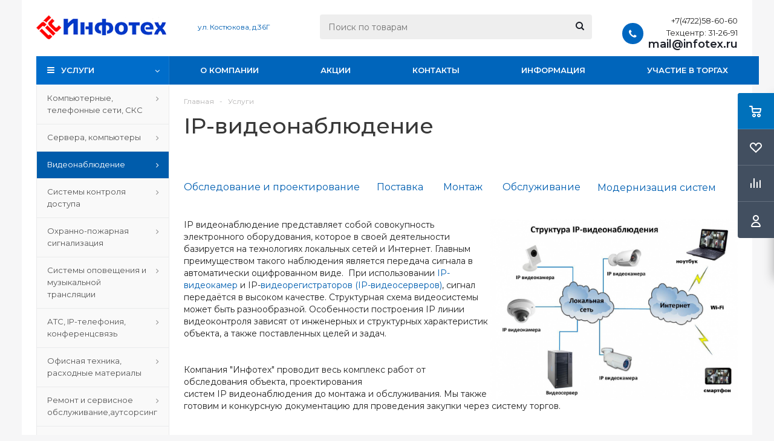

--- FILE ---
content_type: text/html; charset=UTF-8
request_url: https://infotex.ru/catalog/videonablyudenie/ip_videonablyudenie/
body_size: 24543
content:
<!DOCTYPE html>
<html xml:lang="ru" lang="ru" xmlns="http://www.w3.org/1999/xhtml" >
<head>
	<title>IP-видеонаблюдение в Белгороде по доступным ценам</title>
	<meta name="viewport" content="initial-scale=1.0, width=device-width" />
	<meta name="HandheldFriendly" content="true" />
	<meta name="yes" content="yes" />
	<meta name="apple-mobile-web-app-status-bar-style" content="black" />
	<meta name="SKYPE_TOOLBAR" content="SKYPE_TOOLBAR_PARSER_COMPATIBLE" />
	<meta http-equiv="Content-Type" content="text/html; charset=UTF-8" />
<meta name="keywords" content="Инфотех, заправка картриджей, быстро, качественно, доставка, заправка принтеров, МФУ, скидки, адрес, оригинальный тонер, совместимый, с выездом" />
<meta name="description" content="Компания Инфотех осуществляет качественную заправку принтеров, МФУ, копиров на профессиональном оборудовании." />
<link href="/bitrix/templates/aspro_optimus/components/bitrix/catalog/main/style.css?17576600819975" type="text/css"  rel="stylesheet" />
<link href="/bitrix/templates/aspro_optimus/components/bitrix/catalog.section.list/subsections_list/style.css?17576600813204" type="text/css"  rel="stylesheet" />
<link href="/bitrix/templates/aspro_optimus/css/jquery.fancybox.css?17576600824108" type="text/css"  data-template-style="true"  rel="stylesheet" />
<link href="/bitrix/templates/aspro_optimus/css/styles.css?1757660082127955" type="text/css"  data-template-style="true"  rel="stylesheet" />
<link href="/bitrix/templates/aspro_optimus/css/animation/animation_ext.css?17576600824934" type="text/css"  data-template-style="true"  rel="stylesheet" />
<link href="/bitrix/templates/aspro_optimus/css/jquery.mCustomScrollbar.min.css?175766008242839" type="text/css"  data-template-style="true"  rel="stylesheet" />
<link href="/bitrix/templates/aspro_optimus/ajax/ajax.css?1757660082305" type="text/css"  data-template-style="true"  rel="stylesheet" />
<link href="/bitrix/templates/aspro_optimus/styles.css?17576600813906" type="text/css"  data-template-style="true"  rel="stylesheet" />
<link href="/bitrix/templates/aspro_optimus/template_styles.css?1757660082399362" type="text/css"  data-template-style="true"  rel="stylesheet" />
<link href="/bitrix/templates/aspro_optimus/themes/navy/theme.css?175766008336873" type="text/css"  data-template-style="true"  rel="stylesheet" />
<link href="/bitrix/templates/aspro_optimus/bg_color/light/bgcolors.css?175766008152" type="text/css"  data-template-style="true"  rel="stylesheet" />
<link href="/bitrix/templates/aspro_optimus/css/media.css?1757660082137762" type="text/css"  data-template-style="true"  rel="stylesheet" />
<link href="/bitrix/templates/aspro_optimus/css/fonts/font-awesome/css/font-awesome.min.css?175766008229063" type="text/css"  data-template-style="true"  rel="stylesheet" />
<link href="/bitrix/templates/aspro_optimus/css/print.css?17576600827290" type="text/css"  data-template-style="true"  rel="stylesheet" />
<link href="/bitrix/templates/aspro_optimus/css/custom.css?1757660082476" type="text/css"  data-template-style="true"  rel="stylesheet" />
<link href="/bitrix/components/aspro/theme.optimus/css/user_font_s1.css?17576600583877" type="text/css"  data-template-style="true"  rel="stylesheet" />
<script>if(!window.BX)window.BX={};if(!window.BX.message)window.BX.message=function(mess){if(typeof mess==='object'){for(let i in mess) {BX.message[i]=mess[i];} return true;}};</script>
<script>(window.BX||top.BX).message({"JS_CORE_LOADING":"Загрузка...","JS_CORE_NO_DATA":"- Нет данных -","JS_CORE_WINDOW_CLOSE":"Закрыть","JS_CORE_WINDOW_EXPAND":"Развернуть","JS_CORE_WINDOW_NARROW":"Свернуть в окно","JS_CORE_WINDOW_SAVE":"Сохранить","JS_CORE_WINDOW_CANCEL":"Отменить","JS_CORE_WINDOW_CONTINUE":"Продолжить","JS_CORE_H":"ч","JS_CORE_M":"м","JS_CORE_S":"с","JSADM_AI_HIDE_EXTRA":"Скрыть лишние","JSADM_AI_ALL_NOTIF":"Показать все","JSADM_AUTH_REQ":"Требуется авторизация!","JS_CORE_WINDOW_AUTH":"Войти","JS_CORE_IMAGE_FULL":"Полный размер"});</script>

<script src="/bitrix/js/main/core/core.js?1757660069511455"></script>

<script>BX.Runtime.registerExtension({"name":"main.core","namespace":"BX","loaded":true});</script>
<script>BX.setJSList(["\/bitrix\/js\/main\/core\/core_ajax.js","\/bitrix\/js\/main\/core\/core_promise.js","\/bitrix\/js\/main\/polyfill\/promise\/js\/promise.js","\/bitrix\/js\/main\/loadext\/loadext.js","\/bitrix\/js\/main\/loadext\/extension.js","\/bitrix\/js\/main\/polyfill\/promise\/js\/promise.js","\/bitrix\/js\/main\/polyfill\/find\/js\/find.js","\/bitrix\/js\/main\/polyfill\/includes\/js\/includes.js","\/bitrix\/js\/main\/polyfill\/matches\/js\/matches.js","\/bitrix\/js\/ui\/polyfill\/closest\/js\/closest.js","\/bitrix\/js\/main\/polyfill\/fill\/main.polyfill.fill.js","\/bitrix\/js\/main\/polyfill\/find\/js\/find.js","\/bitrix\/js\/main\/polyfill\/matches\/js\/matches.js","\/bitrix\/js\/main\/polyfill\/core\/dist\/polyfill.bundle.js","\/bitrix\/js\/main\/core\/core.js","\/bitrix\/js\/main\/polyfill\/intersectionobserver\/js\/intersectionobserver.js","\/bitrix\/js\/main\/lazyload\/dist\/lazyload.bundle.js","\/bitrix\/js\/main\/polyfill\/core\/dist\/polyfill.bundle.js","\/bitrix\/js\/main\/parambag\/dist\/parambag.bundle.js"]);
</script>
<script>BX.Runtime.registerExtension({"name":"pull.protobuf","namespace":"BX","loaded":true});</script>
<script>BX.Runtime.registerExtension({"name":"rest.client","namespace":"window","loaded":true});</script>
<script>(window.BX||top.BX).message({"pull_server_enabled":"N","pull_config_timestamp":0,"shared_worker_allowed":"Y","pull_guest_mode":"N","pull_guest_user_id":0,"pull_worker_mtime":1757660065});(window.BX||top.BX).message({"PULL_OLD_REVISION":"Для продолжения корректной работы с сайтом необходимо перезагрузить страницу."});</script>
<script>BX.Runtime.registerExtension({"name":"pull.client","namespace":"BX","loaded":true});</script>
<script>BX.Runtime.registerExtension({"name":"pull","namespace":"window","loaded":true});</script>
<script>BX.Runtime.registerExtension({"name":"ls","namespace":"window","loaded":true});</script>
<script>BX.Runtime.registerExtension({"name":"aspro_jquery","namespace":"window","loaded":true});</script>
<script>BX.Runtime.registerExtension({"name":"aspro_smart_position_dropdown","namespace":"window","loaded":true});</script>
<script>BX.Runtime.registerExtension({"name":"aspro_left_menu_aim","namespace":"window","loaded":true});</script>
<script type="extension/settings" data-extension="currency.currency-core">{"region":"ru"}</script>
<script>BX.Runtime.registerExtension({"name":"currency.currency-core","namespace":"BX.Currency","loaded":true});</script>
<script>BX.Runtime.registerExtension({"name":"currency","namespace":"window","loaded":true});</script>
<script>(window.BX||top.BX).message({"LANGUAGE_ID":"ru","FORMAT_DATE":"DD.MM.YYYY","FORMAT_DATETIME":"DD.MM.YYYY HH:MI:SS","COOKIE_PREFIX":"BITRIX_SM","SERVER_TZ_OFFSET":"0","UTF_MODE":"Y","SITE_ID":"s1","SITE_DIR":"\/","USER_ID":"","SERVER_TIME":1766876491,"USER_TZ_OFFSET":0,"USER_TZ_AUTO":"Y","bitrix_sessid":"866392fc02e4bb7401b860b4b4f9c68d"});</script>


<script src="/bitrix/js/arturgolubev.antispam/script.js?17582682931053"></script>
<script src="/bitrix/js/pull/protobuf/protobuf.js?1757660065274055"></script>
<script src="/bitrix/js/pull/protobuf/model.js?175766006570928"></script>
<script src="/bitrix/js/rest/client/rest.client.js?175766006417414"></script>
<script src="/bitrix/js/pull/client/pull.client.js?175766006583861"></script>
<script src="/bitrix/js/main/core/core_ls.js?17576600694201"></script>
<script src="/bitrix/js/aspro.optimus/jquery/jquery-1.12.4.min.js?175766007197163"></script>
<script src="/bitrix/js/main/ajax.js?175766006735509"></script>
<script src="/bitrix/js/currency/currency-core/dist/currency-core.bundle.js?17576600708800"></script>
<script src="/bitrix/js/currency/core_currency.js?17576600701181"></script>
<script>
					(function () {
						"use strict";

						var counter = function ()
						{
							var cookie = (function (name) {
								var parts = ("; " + document.cookie).split("; " + name + "=");
								if (parts.length == 2) {
									try {return JSON.parse(decodeURIComponent(parts.pop().split(";").shift()));}
									catch (e) {}
								}
							})("BITRIX_CONVERSION_CONTEXT_s1");

							if (cookie && cookie.EXPIRE >= BX.message("SERVER_TIME"))
								return;

							var request = new XMLHttpRequest();
							request.open("POST", "/bitrix/tools/conversion/ajax_counter.php", true);
							request.setRequestHeader("Content-type", "application/x-www-form-urlencoded");
							request.send(
								"SITE_ID="+encodeURIComponent("s1")+
								"&sessid="+encodeURIComponent(BX.bitrix_sessid())+
								"&HTTP_REFERER="+encodeURIComponent(document.referrer)
							);
						};

						if (window.frameRequestStart === true)
							BX.addCustomEvent("onFrameDataReceived", counter);
						else
							BX.ready(counter);
					})();
				</script>
<script>BX.message({'PHONE':'Телефон','SOCIAL':'Социальные сети','DESCRIPTION':'Описание магазина','ITEMS':'Товары','LOGO':'Логотип','REGISTER_INCLUDE_AREA':'Текст о регистрации','AUTH_INCLUDE_AREA':'Текст об авторизации','FRONT_IMG':'Изображение компании','EMPTY_CART':'пуста','CATALOG_VIEW_MORE':'... Показать все','CATALOG_VIEW_LESS':'... Свернуть','JS_REQUIRED':'Заполните это поле!','JS_FORMAT':'Неверный формат!','JS_FILE_EXT':'Недопустимое расширение файла!','JS_PASSWORD_COPY':'Пароли не совпадают!','JS_PASSWORD_LENGTH':'Минимум 6 символов!','JS_ERROR':'Неверно заполнено поле!','JS_FILE_SIZE':'Максимальный размер 5мб!','JS_FILE_BUTTON_NAME':'Выберите файл','JS_FILE_DEFAULT':'Файл не найден','JS_DATE':'Некорректная дата!','JS_RECAPTCHA_ERROR':'Пройдите проверку','JS_REQUIRED_LICENSES':'Согласитесь с условиями!','JS_REQUIRED_OFFER':'Согласитесь с условиями!','FANCY_CLOSE':'Закрыть','FANCY_NEXT':'Следующий','FANCY_PREV':'Предыдущий','TOP_AUTH_REGISTER':'Регистрация','CALLBACK':'Заказать звонок','UNTIL_AKC':'До конца акции','TITLE_QUANTITY_BLOCK':'Остаток','TITLE_QUANTITY':'штук','TOTAL_SUMM_ITEM':'Общая стоимость ','RECAPTCHA_TEXT':'Подтвердите, что вы не робот','SUBSCRIBE_SUCCESS':'Вы успешно подписались','COUNTDOWN_SEC':'сек.','COUNTDOWN_MIN':'мин.','COUNTDOWN_HOUR':'час.','COUNTDOWN_DAY0':'дней','COUNTDOWN_DAY1':'день','COUNTDOWN_DAY2':'дня','COUNTDOWN_WEAK0':'Недель','COUNTDOWN_WEAK1':'Неделя','COUNTDOWN_WEAK2':'Недели','COUNTDOWN_MONTH0':'Месяцев','COUNTDOWN_MONTH1':'Месяц','COUNTDOWN_MONTH2':'Месяца','COUNTDOWN_YEAR0':'Лет','COUNTDOWN_YEAR1':'Год','COUNTDOWN_YEAR2':'Года','CATALOG_PARTIAL_BASKET_PROPERTIES_ERROR':'Заполнены не все свойства у добавляемого товара','CATALOG_EMPTY_BASKET_PROPERTIES_ERROR':'Выберите свойства товара, добавляемые в корзину в параметрах компонента','CATALOG_ELEMENT_NOT_FOUND':'Элемент не найден','ERROR_ADD2BASKET':'Ошибка добавления товара в корзину','CATALOG_SUCCESSFUL_ADD_TO_BASKET':'Успешное добавление товара в корзину','ERROR_BASKET_TITLE':'Ошибка корзины','ERROR_BASKET_PROP_TITLE':'Выберите свойства, добавляемые в корзину','ERROR_BASKET_BUTTON':'Выбрать','BASKET_TOP':'Корзина в шапке','ERROR_ADD_DELAY_ITEM':'Ошибка отложенной корзины','VIEWED_TITLE':'Ранее вы смотрели','VIEWED_BEFORE':'Ранее вы смотрели','BEST_TITLE':'Лучшие предложения','CT_BST_SEARCH_BUTTON':'Поиск','CT_BST_SEARCH2_BUTTON':'Найти','BASKET_PRINT_BUTTON':'Распечатать','BASKET_CLEAR_ALL_BUTTON':'Очистить','BASKET_QUICK_ORDER_BUTTON':'Быстрый заказ','BASKET_CONTINUE_BUTTON':'Продолжить покупки','BASKET_ORDER_BUTTON':'Оформить заказ','SHARE_BUTTON':'Поделиться','BASKET_CHANGE_TITLE':'Ваш заказ','BASKET_CHANGE_LINK':'Изменить','FROM':'от','TITLE_BLOCK_VIEWED_NAME':'Ранее вы смотрели','T_BASKET':'Корзина заказа','FILTER_EXPAND_VALUES':'Показать все','FILTER_HIDE_VALUES':'Свернуть','FULL_ORDER':'Полный заказ','ITEM_ECONOMY':'Экономия','JS_FORMAT_ORDER':'имеет неверный формат','S_MOBILE_MENU':'Меню'})</script>
<link href="https://fonts.googleapis.com/css2?family=Montserrat:ital,wght@0,100..900;1,100..900&family=Roboto:ital,wght@0,100..900;1,100..900&display=swap" rel="stylesheet">
<script src="/bitrix/templates/aspro_optimus/js/app.js?17576600825512"></script>
<link rel="shortcut icon" href="/favicon.ico" type="image/x-icon" />
<link rel="apple-touch-icon" sizes="180x180" href="/include/apple-touch-icon.png" />
<script>$(document).ready(function(){$('body').append("<span class='bg_image_site fixed' style='background-image:url(/upload/iblock/b87/b8732dc22008f6cb00ed07baefda84f9.jpg);'></span>");})</script>
<style>html {--theme-base-color:#006dca;}</style>
<meta property="og:title" content="IP-видеонаблюдение в Белгороде по доступным ценам" />
<meta property="og:type" content="website" />
<meta property="og:image" content="https://infotex.ru/upload/aspro.optimus/16e/16ebd136a4c08e1a343f28a0dd03ca38.png" />
<link rel="image_src" href="https://infotex.ru/upload/aspro.optimus/16e/16ebd136a4c08e1a343f28a0dd03ca38.png"  />
<meta property="og:url" content="https://infotex.ru/catalog/videonablyudenie/ip_videonablyudenie/" />
<meta property="og:description" content="Компания Инфотех осуществляет качественную заправку принтеров, МФУ, копиров на профессиональном оборудовании." />



<script src="/bitrix/templates/aspro_optimus/js/jquery.actual.min.js?17576600821238"></script>
<script src="/bitrix/templates/aspro_optimus/js/jqModal.js?175766008212439"></script>
<script src="/bitrix/templates/aspro_optimus/js/jquery.fancybox.js?175766008245895"></script>
<script src="/bitrix/templates/aspro_optimus/js/jquery.history.js?175766008221571"></script>
<script src="/bitrix/templates/aspro_optimus/js/jquery.flexslider.js?175766008255515"></script>
<script src="/bitrix/templates/aspro_optimus/js/jquery.validate.min.js?175766008222254"></script>
<script src="/bitrix/templates/aspro_optimus/js/jquery.inputmask.bundle.min.js?1757660082118400"></script>
<script src="/bitrix/templates/aspro_optimus/js/jquery.easing.1.3.js?17576600828095"></script>
<script src="/bitrix/templates/aspro_optimus/js/equalize.min.js?1757660082588"></script>
<script src="/bitrix/templates/aspro_optimus/js/jquery.alphanumeric.js?17576600821901"></script>
<script src="/bitrix/templates/aspro_optimus/js/jquery.cookie.js?17576600823066"></script>
<script src="/bitrix/templates/aspro_optimus/js/jquery.plugin.min.js?17576600823178"></script>
<script src="/bitrix/templates/aspro_optimus/js/jquery.countdown.min.js?175766008213137"></script>
<script src="/bitrix/templates/aspro_optimus/js/jquery.countdown-ru.js?17576600821382"></script>
<script src="/bitrix/templates/aspro_optimus/js/jquery.ikSelect.js?175766008232030"></script>
<script src="/bitrix/templates/aspro_optimus/js/sly.js?175766008259910"></script>
<script src="/bitrix/templates/aspro_optimus/js/equalize_ext.js?17576600822737"></script>
<script src="/bitrix/templates/aspro_optimus/js/jquery.mousewheel-3.0.6.min.js?17576600821393"></script>
<script src="/bitrix/templates/aspro_optimus/js/jquery.mCustomScrollbar.min.js?175766008239873"></script>
<script src="/bitrix/templates/aspro_optimus/js/velocity.js?175766008244791"></script>
<script src="/bitrix/templates/aspro_optimus/js/velocity.ui.js?175766008213257"></script>
<script src="/bitrix/templates/aspro_optimus/js/jquery.appear.js?17576600823188"></script>
<script src="/bitrix/templates/aspro_optimus/js/main.js?1757660082223429"></script>
<script src="/bitrix/components/bitrix/search.title/script.js?175766005810542"></script>
<script src="/bitrix/templates/aspro_optimus/components/bitrix/search.title/catalog/script.js?17576600811258"></script>
<script src="/bitrix/templates/aspro_optimus/js/smartPositionDropdown.js?1757660082683"></script>
<script src="/bitrix/templates/aspro_optimus/js/leftMenuAim.js?1757660082750"></script>
<script src="/bitrix/templates/aspro_optimus/js/custom.js?1757660082100"></script>

		
									
				<!--[if gte IE 9]><style type="text/css">.basket_button, .button30, .icon {filter: none;}</style><![endif]-->
	<link href='https://fonts.googleapis.com/css?family=Ubuntu:400,500,700,400italic&subset=latin,cyrillic' rel='stylesheet' type='text/css'' />
    <meta name="yandex-verification" content="fd20bf6b9d79aa7d" />
</head>
	<body class='' id="main">
		<div id="panel"></div>
						<!--'start_frame_cache_basketitems-component-block'-->	<div id="ajax_basket"></div>
<!--'end_frame_cache_basketitems-component-block'-->					<script type="text/javascript">
			BX.message({'MIN_ORDER_PRICE_TEXT':'<b>Минимальная сумма заказа #PRICE#<\/b><br/>Пожалуйста, добавьте еще товаров в корзину','LICENSES_TEXT':'Я согласен на <a href=\"/include/licenses_detail.php\" target=\"_blank\">обработку персональных данных<\/a>'});

			var arOptimusOptions = ({
				"SITE_DIR" : "/",
				"SITE_ID" : "s1",
				"SITE_TEMPLATE_PATH" : "/bitrix/templates/aspro_optimus",
				"FORM" : ({
					"ASK_FORM_ID" : "ASK",
					"SERVICES_FORM_ID" : "SERVICES",
					"FEEDBACK_FORM_ID" : "FEEDBACK",
					"CALLBACK_FORM_ID" : "CALLBACK",
					"RESUME_FORM_ID" : "RESUME",
					"TOORDER_FORM_ID" : "TOORDER",
					"CHEAPER_FORM_ID" : "CHEAPER",
					"DELIVERY_FORM_ID" : "DELIVERY",
				}),
				"PAGES" : ({
					"FRONT_PAGE" : "",
					"BASKET_PAGE" : "",
					"ORDER_PAGE" : "",
					"PERSONAL_PAGE" : "",
					"CATALOG_PAGE" : "1",
					"CATALOG_PAGE_URL" : "/catalog/",
				}),
				"PRICES" : ({
					"MIN_PRICE" : "",
				}),
				"THEME" : ({
					"THEME_SWITCHER" : "n",
					"COLOR_THEME" : "navy",
					"CUSTOM_COLOR_THEME" : "006dca",
					"LOGO_IMAGE" : "/upload/aspro.optimus/16e/16ebd136a4c08e1a343f28a0dd03ca38.png",
					"FAVICON_IMAGE" : "/favicon.ico",
					"APPLE_TOUCH_ICON_IMAGE" : "/include/apple-touch-icon.png",
					"BANNER_WIDTH" : "",
					"BANNER_ANIMATIONTYPE" : "SLIDE_HORIZONTAL",
					"BANNER_SLIDESSHOWSPEED" : "5000",
					"BANNER_ANIMATIONSPEED" : "600",
					"HEAD" : ({
						"VALUE" : "",
						"MENU" : "",
						"MENU_COLOR" : "",
						"HEAD_COLOR" : "",
					}),
					"BASKET" : "fly",
					"STORES" : "",
					"STORES_SOURCE" : "iblock",
					"TYPE_SKU" : "type_1",
					"TYPE_VIEW_FILTER" : "vertical",
					"MOBILE_CATALOG_BLOCK_COMPACT" : "n",
					"SHOW_BASKET_ONADDTOCART" : "Y",
					"SHOW_BASKET_PRINT" : "Y",
					"SHOW_ONECLICKBUY_ON_BASKET_PAGE" : "Y",
					"PHONE_MASK" : "+7 (999) 999-99-99",
					"VALIDATE_PHONE_MASK" : "^[+][7] [(][0-9]{3}[)] [0-9]{3}[-][0-9]{2}[-][0-9]{2}$",
					"SCROLLTOTOP_TYPE" : "ROUND_COLOR",
					"SCROLLTOTOP_POSITION" : "PADDING",
					"MENU_POSITION" : "line",
					"MENU_TYPE_VIEW" : "hover",
					"SHOW_LICENCE" : "Y",
					"LICENCE_CHECKED" : "Y",
					"SHOW_OFFER" : "N",
					"OFFER_CHECKED" : "N",
					"DISCOUNT_PRICE" : "",
					"DETAIL_PICTURE_MODE" : "POPUP",
					"SHOW_TOTAL_SUMM" : "N",
					"CHANGE_TITLE_ITEM" : "N",
					"ONE_CLICK_BUY_CAPTCHA" :"N",
					"EMPTY_PRICE_TEXT" : "",
					'LOGIN_EQUAL_EMAIL': 'Y',
				}),
				"COUNTERS":({
					"YANDEX_COUNTER" : "0",
					"YANDEX_ECOMERCE" : "N",
					"USE_YA_COUNTER" : "N",
					"YA_COUNTER_ID" : "",
					"USE_FORMS_GOALS" : "COMMON",
					"USE_BASKET_GOALS" : "Y",
					"USE_1CLICK_GOALS" : "Y",
					"USE_FASTORDER_GOALS" : "Y",
					"USE_FULLORDER_GOALS" : "Y",
					"USE_DEBUG_GOALS" : "N",
					"GOOGLE_COUNTER" : "0",
					"GOOGLE_ECOMERCE" : "N",
					"TYPE":{
						"ONE_CLICK":"Покупка в 1 клик",
						"QUICK_ORDER":"Быстрый заказ",
					},
					"GOOGLE_EVENTS":{
						"ADD2BASKET": "addToCart",
						"REMOVE_BASKET": "removeFromCart",
						"CHECKOUT_ORDER": "checkout",
						"PURCHASE": "gtm.dom",
					}
				}),
				"JS_ITEM_CLICK":({
					"precision" : 6,
					"precisionFactor" : Math.pow(10,6)
				})
			});

			$(document).ready(function(){
				if(arOptimusOptions['THEME']['PHONE_MASK']){
					$('input.phone').inputmask('mask', {'mask': arOptimusOptions['THEME']['PHONE_MASK']});
				}

				jqmEd('feedback', arOptimusOptions['FORM']['FEEDBACK_FORM_ID']);
				jqmEd('ask', arOptimusOptions['FORM']['ASK_FORM_ID'], '.ask_btn');
				jqmEd('services', arOptimusOptions['FORM']['SERVICES_FORM_ID'], '.services_btn','','.services_btn');
				if($('.resume_send').length){
					$(document).on('click', '.resume_send', function(e) {
						$("body").append("<span class='resume_send_wr' style='display:none;'></span>");
						jqmEd('resume', arOptimusOptions['FORM']['RESUME_FORM_ID'], '.resume_send_wr','', this);
						$("body .resume_send_wr").click();
						$("body .resume_send_wr").remove();
					})
				}
				jqmEd('callback', arOptimusOptions['FORM']['CALLBACK_FORM_ID'], '.callback_btn');
			});
			</script>
										<div class="wrapper catalog_page basket_fly colored banner_auto">
			<div class="header_wrap ">
								<header id="header" class="page-header">
					<div class="wrapper_inner">
						<div class="top_br"></div>
						<table class="middle-h-row">
							<tr>
								<td class="logo_wrapp">
									<div class="logo nofill_n">
										<a href="/"><img src="/upload/aspro.optimus/16e/16ebd136a4c08e1a343f28a0dd03ca38.png" alt="ООО Инфотех" title="ООО Инфотех" data-src="" /></a>										</div>
								</td>
								<td class="text_wrapp">
									<div class="slogan">
										<div style="font-size:90%">
 <a href="/contacts">ул. Костюкова, д.36Г</a><br>
</div>	
									</div>
								</td>
								<td  class="center_block">																	
									<div class="search">
											<div id="title-search" class="stitle_form">
		<form action="/catalog/"><input type="hidden" name="faction_type" value="variant">
<input type="hidden" name="faction_word" value="variant">
<input type="hidden" name="faction_site" value="">

			<div class="form-control1 bg">
				<input id="title-searchs-input" type="text" name="q" value="" size="40" class="text small_block" maxlength="100" autocomplete="off" placeholder="Поиск по товарам" />
				<input name="s" type="submit" value="Поиск" class="button icon" />
				<span class="close-block inline-search-hide">
					<i class="svg inline close-icons svg-inline-svg-close" aria-hidden="true" ><svg xmlns="http://www.w3.org/2000/svg" width="16" height="16" viewBox="0 0 16 16"><defs><style>.cccls-1{fill:#222;fill-rule:evenodd;}</style></defs><path data-name="Rounded Rectangle 114 copy 3" class="cccls-1" d="M334.411,138l6.3,6.3a1,1,0,0,1,0,1.414,0.992,0.992,0,0,1-1.408,0l-6.3-6.306-6.3,6.306a1,1,0,0,1-1.409-1.414l6.3-6.3-6.293-6.3a1,1,0,0,1,1.409-1.414l6.3,6.3,6.3-6.3A1,1,0,0,1,340.7,131.7Z" transform="translate(-325 -130)"/></svg>
</i>					
				</span>
			</div>
		</form>
	</div>


<div class="search-overlay"></div>


<script type="text/javascript">
var jsControl = new JCTitleSearch({
    //'WAIT_IMAGE': '/bitrix/themes/.default/images/wait.gif',
    'AJAX_PAGE' : '/catalog/videonablyudenie/ip_videonablyudenie/',
    'CONTAINER_ID': 'title-search',
    'INPUT_ID': 'title-searchs-input',
    'MIN_QUERY_LEN': 2
});
$("#title-searchs-input").focus(function() { $(this).parents("form").find("button[type='submit']").addClass("hover"); });
$("#title-searchs-input").blur(function() { $(this).parents("form").find("button[type='submit']").removeClass("hover"); });
</script>
									</div>
								</td>
								<td class="basket_wrapp">
																			<div class="header-cart fly basket-line" id="basket_line">
											<div class="basket_fly">
	<div class="opener">
					<div title="Корзина пуста" data-type="AnDelCanBuy" class="basket_count small clicked empty">
				<a href="/basket/"></a>
				<div class="wraps_icon_block basket">
					<div class="count empty_items">
						<span>
							<span class="items">
								<span>0</span>
							</span>
						</span>
					</div>
				</div>
			</div>
			<div title="Список отложенных товаров пуст" data-type="DelDelCanBuy" class="wish_count small clicked empty">
				<a href="/basket/#delayed"></a>
				<div class="wraps_icon_block delay">
					<div class="count empty_items">
						<span>
							<span class="items">
								<span>0</span>
							</span>
						</span>
					</div>
				</div>
			</div>
				<div title="Сравнение товаров" class="compare_count small">
			<a href="/catalog/compare.php"></a>
			<div id="compare_fly" class="wraps_icon_block compare">
				<div class="count empty_items">
					<span>
						<span class="items">
							<span>0</span>
						</span>
					</span>
				</div>
			</div>
		</div>
		<div title="Вход\регистрация" class="user_block small">
			<a href="/auth/"></a>
			<div class="wraps_icon_block no_img user_reg"></div>
		</div>
	</div>
	<div class="basket_sort">
		<span class="basket_title">Корзина заказа</span>
	</div>
</div>
<!--'start_frame_cache_header-cart'-->						<script type="text/javascript">
				arBasketAsproCounters = {'READY':{'COUNT':'0','TITLE':'','HREF':'/basket/'},'DELAY':{'COUNT':'0','TITLE':'','HREF':'/basket/#delayed'},'COMPARE':{'COUNT':'0','TITLE':'Сравнение товаров','HREF':'/catalog/compare.php'},'PERSONAL':{'ID':'0','SRC':'','TITLE':'Вход\\регистрация','HREF':'/auth/'},'DEFAULT':true};
				SetActualBasketFlyCounters();

				$(document).on('click', "#basket_line .basket_fly .opener > div.clicked", function(){
					function onOpenFlyBasket(_this){
						$("#basket_line .basket_fly .tabs li").removeClass("cur");
						$("#basket_line .basket_fly .tabs_content li").removeClass("cur");
						$("#basket_line .basket_fly .remove_all_basket").removeClass("cur");
						if(!$(_this).is(".wish_count.empty")){
							$("#basket_line .basket_fly .tabs_content li[item-section="+$(_this).data("type")+"]").addClass("cur");
							$("#basket_line .basket_fly .tabs li:eq("+$(_this).index()+")").addClass("cur");
							$("#basket_line .basket_fly .remove_all_basket."+$(_this).data("type")).addClass("cur");
						}
						else{
							$("#basket_line .basket_fly .tabs li").first().addClass("cur").siblings().removeClass("cur");
							$("#basket_line .basket_fly .tabs_content li").first().addClass("cur").siblings().removeClass("cur");
							$("#basket_line .basket_fly .remove_all_basket").first().addClass("cur");
						}
						$("#basket_line .basket_fly .opener > div.clicked").removeClass('small');
					}

					if(window.matchMedia('(min-width: 769px)').matches){
						var _this = this;
						if(parseInt($("#basket_line .basket_fly").css("right")) < 0){
							$("#basket_line .basket_fly").stop().animate({"right": "0"}, 333, function(){
								if($(_this).closest('.basket_fly.loaded').length){
									onOpenFlyBasket(_this);
								}
								else{
									$.ajax({
										url: arOptimusOptions['SITE_DIR'] + 'ajax/basket_fly.php',
										type: 'post',
										success: function(html){
											$('#basket_line .basket_fly').addClass('loaded').html(html);
											onOpenFlyBasket(_this);
										}
									});
								}
							});
						}
						else if($(this).is(".wish_count:not(.empty)") && !$("#basket_line .basket_fly .basket_sort ul.tabs li.cur").is("[item-section=DelDelCanBuy]")){
							$("#basket_line .basket_fly .tabs li").removeClass("cur");
							$("#basket_line .basket_fly .tabs_content li").removeClass("cur");
							$("#basket_line .basket_fly .remove_all_basket").removeClass("cur");
							$("#basket_line .basket_fly .tabs_content li[item-section="+$(this).data("type")+"]").addClass("cur");
							$("#basket_line  .basket_fly .tabs li:eq("+$(this).index()+")").first().addClass("cur");
							$("#basket_line .basket_fly .remove_all_basket."+$(this).data("type")).first().addClass("cur");
						}
						else if($(this).is(".basket_count") && $("#basket_line .basket_fly .basket_sort ul.tabs li.cur").length && !$("#basket_line .basket_fly .basket_sort ul.tabs li.cur").is("[item-section=AnDelCanBuy]")){
							$("#basket_line .basket_fly .tabs li").removeClass("cur");
							$("#basket_line .basket_fly .tabs_content li").removeClass("cur");
							$("#basket_line .basket_fly .remove_all_basket").removeClass("cur");
							$("#basket_line  .basket_fly .tabs_content li:eq("+$(this).index()+")").addClass("cur");
							$("#basket_line  .basket_fly .tabs li:eq("+$(this).index()+")").first().addClass("cur");
							$("#basket_line .basket_fly .remove_all_basket."+$(this).data("type")).first().addClass("cur");
						}
						else{
							$("#basket_line .basket_fly").stop().animate({"right": -$("#basket_line .basket_fly").outerWidth()}, 150);
							$("#basket_line .basket_fly .opener > div.clicked").addClass('small');
						}
					}
				});
			</script>
			<!--'end_frame_cache_header-cart'-->											
										</div>
										<div class="middle_phone">
											<div class="phones">
												<span class="phone_wrap">
													<span class="phone">
														<span class="icons fa fa-phone"></span>
														<span class="phone_text">
															<div style="font-size:100%"> +7(4722)58-60-60 <br>
	Техцентр: 31-26-91 <br>
	<a href="mailto:mail@infotex.ru" title="Ссылка: mailto:mail@infotex.ru">mail@infotex.ru</a> </div>														</span>
													</span>
																									</span>
											</div>
										</div>
																		<div class="clearfix"></div>
								</td>
							</tr>
						</table>
					</div>
					<div class="catalog_menu menu_colored">
						<div class="wrapper_inner">
							<div class="wrapper_middle_menu wrap_menu">
								<ul class="menu adaptive">
									<li class="menu_opener">	<div class="wrap_icon_search search_in_menu">
		<button class="top-btn inline-search-show ">
			<i class="svg inline  svg-inline-search-top" aria-hidden="true" ><svg width="15" height="15" viewBox="0 0 15 15" fill="none" xmlns="http://www.w3.org/2000/svg"><path fill-rule="evenodd" clip-rule="evenodd" d="M13.6989 13.6989C13.5966 13.802 13.475 13.8838 13.3409 13.9397C13.2069 13.9955 13.0631 14.0243 12.9179 14.0243C12.7727 14.0243 12.6289 13.9955 12.4949 13.9397C12.3608 13.8838 12.2392 13.802 12.1369 13.6989L9.4029 10.9649C8.16747 11.811 6.66059 12.1653 5.17756 11.9583C3.69452 11.7514 2.34223 10.998 1.38567 9.84599C0.42911 8.69394 -0.0627673 7.22621 0.00642194 5.7304C0.0756111 4.23459 0.700884 2.81853 1.75971 1.75971C2.81854 0.700881 4.23459 0.0756111 5.7304 0.00642192C7.2262 -0.0627673 8.69394 0.429112 9.84599 1.38567C10.998 2.34223 11.7514 3.69453 11.9583 5.17756C12.1653 6.66059 11.811 8.16746 10.9649 9.4029L13.6989 12.1369C13.802 12.2392 13.8838 12.3608 13.9397 12.4949C13.9955 12.6289 14.0243 12.7727 14.0243 12.9179C14.0243 13.0631 13.9955 13.2069 13.9397 13.3409C13.8838 13.475 13.802 13.5966 13.6989 13.6989ZM6.0159 2.0159C5.22477 2.0159 4.45141 2.25049 3.79362 2.69002C3.13582 3.12954 2.62313 3.75426 2.32038 4.48516C2.01763 5.21607 1.93842 6.02033 2.09276 6.79626C2.2471 7.57218 2.62806 8.28491 3.18747 8.84432C3.74688 9.40373 4.45961 9.7847 5.23553 9.93904C6.01146 10.0934 6.81572 10.0142 7.54663 9.71142C8.27753 9.40866 8.90225 8.89597 9.34178 8.23818C9.78131 7.58038 10.0159 6.80702 10.0159 6.0159C10.0159 4.95503 9.59447 3.93761 8.84433 3.18747C8.09418 2.43732 7.07676 2.0159 6.0159 2.0159Z" fill="white"/></svg></i>		</button>
	</div>
<div class="text">
										Меню								</div></li>
								</ul>				
								<div class="catalog_menu_ext">
												
	<ul class="menu top menu_top_block catalogfirst ">
								<li class="catalog icons_fa has-child current">
				<a class="parent" href="/catalog/" >Услуги</a>
									<ul class="dropdown">
											<li  data-nlo="menu-catalog">						</li>					</ul>
							</li>
			</ul>
								</div>
								<div class="inc_menu">
											<ul class="menu top menu_top_block catalogfirst visible_on_ready">
					<li class="  has-child">
				<a class="icons_fa parent" href="/company/" >О компании</a>
									<ul class="dropdown">
													<li class=" ">
								<a class="" href="/company/ob-infotekh/">Об Инфотех</a>
															</li>
													<li class=" ">
								<a class="" href="/sfera-deyatelnosti/">Сфера деятельности</a>
															</li>
													<li class=" ">
								<a class="" href="/company/jobs/">Вакансии</a>
															</li>
													<li class=" ">
								<a class="" href="/company/news/">Новости</a>
															</li>
											</ul>
							</li>
					<li class="  ">
				<a class="" href="/sale/" >Акции</a>
							</li>
					<li class="  ">
				<a class="" href="/contacts/" >Контакты</a>
							</li>
					<li class="  has-child">
				<a class="icons_fa parent" href="/info/" >Информация</a>
									<ul class="dropdown">
													<li class=" ">
								<a class="" href="/info/more/kak-kupit.php">Как купить?</a>
															</li>
													<li class=" ">
								<a class="" href="/info/articles/">Статьи</a>
															</li>
													<li class=" ">
								<a class="" href="/info/faq/">Вопрос-ответ</a>
															</li>
													<li class=" ">
								<a class="" href="/info/brands/">Производители</a>
															</li>
											</ul>
							</li>
					<li class="  ">
				<a class="" href="/uchastie-v-torgakh/uchastie-v-torgakh.php" >Участие в торгах</a>
							</li>
				<li class="more">
			<a href="javascript:;" rel="nofollow"></a>
			<ul class="dropdown"></ul>
		</li>
	</ul>
	<div class="mobile_menu_wrapper">
		<ul class="mobile_menu">
							<li class="icons_fa has-child ">
					<a class="dark_link parent" href="/company/" >О компании</a>
											<div class="toggle_mobile_menu"></div>
						<ul class="dropdown">
															<li class="full ">
									<a class="icons_fa " href="/company/ob-infotekh/">Об Инфотех</a>
								</li>
															<li class="full ">
									<a class="icons_fa " href="/sfera-deyatelnosti/">Сфера деятельности</a>
								</li>
															<li class="full ">
									<a class="icons_fa " href="/company/jobs/">Вакансии</a>
								</li>
															<li class="full ">
									<a class="icons_fa " href="/company/news/">Новости</a>
								</li>
													</ul>
									</li>
							<li class="icons_fa  ">
					<a class="dark_link " href="/sale/" >Акции</a>
									</li>
							<li class="icons_fa  ">
					<a class="dark_link " href="/contacts/" >Контакты</a>
									</li>
							<li class="icons_fa has-child ">
					<a class="dark_link parent" href="/info/" >Информация</a>
											<div class="toggle_mobile_menu"></div>
						<ul class="dropdown">
															<li class="full ">
									<a class="icons_fa " href="/info/more/kak-kupit.php">Как купить?</a>
								</li>
															<li class="full ">
									<a class="icons_fa " href="/info/articles/">Статьи</a>
								</li>
															<li class="full ">
									<a class="icons_fa " href="/info/faq/">Вопрос-ответ</a>
								</li>
															<li class="full ">
									<a class="icons_fa " href="/info/brands/">Производители</a>
								</li>
													</ul>
									</li>
							<li class="icons_fa  ">
					<a class="dark_link " href="/uchastie-v-torgakh/uchastie-v-torgakh.php" >Участие в торгах</a>
									</li>
						<li class="search">
				<div class="search-input-div">
					<input class="search-input" type="text" autocomplete="off" maxlength="50" size="40" placeholder="Поиск" value="" name="q">
				</div>
				<div class="search-button-div">
					<button class="button btn-search btn-default" value="Найти" name="s" type="submit">Найти</button>
				</div>
			</li>
		</ul>
	</div>
								</div>
							</div>
						</div>
					</div>
				</header>

											</div>
			<div class="wraps" id="content">
				<div class="wrapper_inner  ">
																	<div class="left_block">
														<div class="menu_top_block catalog_block ">
		<ul class="menu dropdown">
											<li class="full has-child  m_line v_hover">
					<a class="icons_fa parent" href="/catalog/kompyuternye_i_telefonnye_seti/" >
												<span class="name">Компьютерные, телефонные сети, СКС</span>
						<div class="toggle_block"></div>
					</a>
											<ul class="dropdown">
															<li class="  ">
																			<span class="image"><a href="/catalog/kompyuternye_i_telefonnye_seti/s-o_proektirovanie/"><img src="/upload/resize_cache/iblock/e55/50_50_1/e55ef264c5129634d050016ae373f0da.jpg" alt="Корпоративные системы связи" /></a></span>
																		<a class="section dark_link" href="/catalog/kompyuternye_i_telefonnye_seti/s-o_proektirovanie/"><span>Корпоративные системы связи</span></a>
																		<div class="clearfix"></div>
								</li>
															<li class="  ">
																			<span class="image"><a href="/catalog/kompyuternye_i_telefonnye_seti/s-o_montazh/"><img src="/upload/resize_cache/iblock/fba/50_50_1/fba04685db54043c7feb70877ed54a40.jpg" alt="Объединенные сети удаленных офисов" /></a></span>
																		<a class="section dark_link" href="/catalog/kompyuternye_i_telefonnye_seti/s-o_montazh/"><span>Объединенные сети удаленных офисов</span></a>
																		<div class="clearfix"></div>
								</li>
															<li class="  ">
																			<span class="image"><a href="/catalog/kompyuternye_i_telefonnye_seti/s-o_obsluzhivanie/"><img src="/upload/resize_cache/iblock/c55/50_50_1/c55677b38352eacfdd9e520df1b2a540.jpg" alt="WiFi сети" /></a></span>
																		<a class="section dark_link" href="/catalog/kompyuternye_i_telefonnye_seti/s-o_obsluzhivanie/"><span>WiFi сети</span></a>
																		<div class="clearfix"></div>
								</li>
															<li class="  ">
																			<span class="image"><a href="/catalog/kompyuternye_i_telefonnye_seti/s-o_realizovannye_proekty/"><img src="/upload/resize_cache/iblock/51c/50_50_1/51cf8de81b7fb50ce9e64bdc413479d3.jpg" alt="Структурированные кабельные системы" /></a></span>
																		<a class="section dark_link" href="/catalog/kompyuternye_i_telefonnye_seti/s-o_realizovannye_proekty/"><span>Структурированные кабельные системы</span></a>
																		<div class="clearfix"></div>
								</li>
															<li class="  ">
																			<span class="image"><a href="/catalog/kompyuternye_i_telefonnye_seti/optovolokonnye-linii-svyazi/"><img src="/upload/resize_cache/iblock/07e/50_50_1/07ed88d2b8bb3dd996d44f38b56c8406.jpg" alt="Оптоволоконные линии связи" /></a></span>
																		<a class="section dark_link" href="/catalog/kompyuternye_i_telefonnye_seti/optovolokonnye-linii-svyazi/"><span>Оптоволоконные линии связи</span></a>
																		<div class="clearfix"></div>
								</li>
													</ul>
									</li>
											<li class="full has-child  m_line v_hover">
					<a class="icons_fa parent" href="/catalog/servera-kompyutery-komplektuyushchie/" >
												<span class="name">Сервера, компьютеры</span>
						<div class="toggle_block"></div>
					</a>
											<ul class="dropdown">
															<li class="has-childs  ">
																			<span class="image"><a href="/catalog/servera-kompyutery-komplektuyushchie/kompyutery/"><img src="/upload/resize_cache/iblock/575/50_50_1/575034a14e0c4796cc5e97e873fb41f7.png" alt="Компьютеры" /></a></span>
																		<a class="section dark_link" href="/catalog/servera-kompyutery-komplektuyushchie/kompyutery/"><span>Компьютеры</span></a>
																			<ul class="dropdown">
																							<li class="menu_item ">
													<a class="parent1 section1" href="/catalog/servera-kompyutery-komplektuyushchie/kompyutery/nastolnye-kompyutery-/"><span>Настольные компьютеры </span></a>
												</li>
																							<li class="menu_item ">
													<a class="parent1 section1" href="/catalog/servera-kompyutery-komplektuyushchie/kompyutery/monobloki/"><span>Моноблоки</span></a>
												</li>
																							<li class="menu_item ">
													<a class="parent1 section1" href="/catalog/servera-kompyutery-komplektuyushchie/kompyutery/noutbuki/"><span>Ноутбуки</span></a>
												</li>
																							<li class="menu_item ">
													<a class="parent1 section1" href="/catalog/servera-kompyutery-komplektuyushchie/kompyutery/planshetnye-pk/"><span>Планшетные ПК</span></a>
												</li>
																							<li class="menu_item ">
													<a class="parent1 section1" href="/catalog/servera-kompyutery-komplektuyushchie/kompyutery/komplektuyushchie-k-pk/"><span>Комплектующие к ПК</span></a>
												</li>
																							<li class="menu_item ">
													<a class="parent1 section1" href="/catalog/servera-kompyutery-komplektuyushchie/kompyutery/pereferiynoe-oborudovanie/"><span>Периферия и аксессуары</span></a>
												</li>
																					</ul>
																		<div class="clearfix"></div>
								</li>
															<li class="  ">
																			<span class="image"><a href="/catalog/servera-kompyutery-komplektuyushchie/servera-i-sistemy-khraneniya-dannykh/"><img src="/upload/resize_cache/iblock/2a6/50_50_1/2a6b7cfcdea428893ee970fccf1e8c6e.jpg" alt="Сервера и системы хранения данных" /></a></span>
																		<a class="section dark_link" href="/catalog/servera-kompyutery-komplektuyushchie/servera-i-sistemy-khraneniya-dannykh/"><span>Сервера и системы хранения данных</span></a>
																		<div class="clearfix"></div>
								</li>
															<li class="  ">
																			<span class="image"><a href="/catalog/servera-kompyutery-komplektuyushchie/setevoe-oborudovanie/"><img src="/upload/resize_cache/iblock/d0a/50_50_1/d0a75d769b5d7b1fc9f0d4a937087bfd.jpg" alt="Сетевое оборудование" /></a></span>
																		<a class="section dark_link" href="/catalog/servera-kompyutery-komplektuyushchie/setevoe-oborudovanie/"><span>Сетевое оборудование</span></a>
																		<div class="clearfix"></div>
								</li>
															<li class="  ">
																			<span class="image"><a href="/catalog/servera-kompyutery-komplektuyushchie/shkafy-stoyki-boksy/"><img src="/upload/resize_cache/iblock/be4/50_50_1/be40b0d11f9547bc068427594503b04f.jpg" alt="Шкафы, стойки, боксы" /></a></span>
																		<a class="section dark_link" href="/catalog/servera-kompyutery-komplektuyushchie/shkafy-stoyki-boksy/"><span>Шкафы, стойки, боксы</span></a>
																		<div class="clearfix"></div>
								</li>
													</ul>
									</li>
											<li class="full has-child current opened m_line v_hover">
					<a class="icons_fa parent" href="/catalog/videonablyudenie/" >
												<span class="name">Видеонаблюдение</span>
						<div class="toggle_block"></div>
					</a>
											<ul class="dropdown">
															<li class="  ">
																			<span class="image"><a href="/catalog/videonablyudenie/videoregistratory/"><img src="/upload/resize_cache/iblock/035/50_50_1/03578e067cf2a6215da40c02b4161f1f.jpg" alt="Видеорегистраторы" /></a></span>
																		<a class="section dark_link" href="/catalog/videonablyudenie/videoregistratory/"><span>Видеорегистраторы</span></a>
																		<div class="clearfix"></div>
								</li>
															<li class="  ">
																			<span class="image"><a href="/catalog/videonablyudenie/ip-kamery/"><img src="/upload/resize_cache/iblock/b28/50_50_1/b28d03aca13c6ae8c5891910ce5db503.jpg" alt="IP-камеры" /></a></span>
																		<a class="section dark_link" href="/catalog/videonablyudenie/ip-kamery/"><span>IP-камеры</span></a>
																		<div class="clearfix"></div>
								</li>
															<li class="  ">
																			<span class="image"><a href="/catalog/videonablyudenie/analogovye-kamery-vysokogo-razresheniya/"><img src="/upload/resize_cache/iblock/b2a/50_50_1/b2afc6af0c2e2aa73e7cad2d22fa1acc.jpg" alt="Аналоговые камеры высокого разрешения" /></a></span>
																		<a class="section dark_link" href="/catalog/videonablyudenie/analogovye-kamery-vysokogo-razresheniya/"><span>Аналоговые камеры высокого разрешения</span></a>
																		<div class="clearfix"></div>
								</li>
															<li class="  ">
																			<span class="image"><a href="/catalog/videonablyudenie/infrakrasnye-kamery-videonablyudeniya/"><img src="/upload/resize_cache/iblock/d0b/50_50_1/d0b38962a5b596dd54a4a1064736e58e.jpg" alt="Инфракрасные камеры видеонаблюдения" /></a></span>
																		<a class="section dark_link" href="/catalog/videonablyudenie/infrakrasnye-kamery-videonablyudeniya/"><span>Инфракрасные камеры видеонаблюдения</span></a>
																		<div class="clearfix"></div>
								</li>
															<li class="  ">
																			<span class="image"><a href="/catalog/videonablyudenie/dopolnitelnye-ustroystva-i-aksessuary/"><img src="/upload/resize_cache/iblock/98a/50_50_1/98a60d6756c8a975f70555c82e7dcd13.jpg" alt="Дополнительные устройства и аксессуары" /></a></span>
																		<a class="section dark_link" href="/catalog/videonablyudenie/dopolnitelnye-ustroystva-i-aksessuary/"><span>Дополнительные устройства и аксессуары</span></a>
																		<div class="clearfix"></div>
								</li>
															<li class="  ">
																			<span class="image"><a href="/catalog/videonablyudenie/sistema_bezopasnyy_gorod/"><img src="/upload/resize_cache/iblock/3ab/50_50_1/3abcc550a797ac1301bca15bfdd29b02.jpg" alt="Система «Безопасный город»" /></a></span>
																		<a class="section dark_link" href="/catalog/videonablyudenie/sistema_bezopasnyy_gorod/"><span>Система «Безопасный город»</span></a>
																		<div class="clearfix"></div>
								</li>
															<li class="  ">
																			<span class="image"><a href="/catalog/videonablyudenie/kontrol-za-nesanktsionirovannymi-svalkami/"><img src="/upload/resize_cache/iblock/f90/50_50_1/f90efae32f22fbe6f1c763dfcd25139b.jpg" alt="Контроль за несанкционированными свалками" /></a></span>
																		<a class="section dark_link" href="/catalog/videonablyudenie/kontrol-za-nesanktsionirovannymi-svalkami/"><span>Контроль за несанкционированными свалками</span></a>
																		<div class="clearfix"></div>
								</li>
															<li class="  ">
																			<span class="image"><a href="/catalog/videonablyudenie/sistema_perekhvat/"><img src="/upload/resize_cache/iblock/9f2/50_50_1/9f20899eec84fe60b58d97740b753b2b.jpg" alt="Система «Перехват»" /></a></span>
																		<a class="section dark_link" href="/catalog/videonablyudenie/sistema_perekhvat/"><span>Система «Перехват»</span></a>
																		<div class="clearfix"></div>
								</li>
															<li class="  ">
																			<span class="image"><a href="/catalog/videonablyudenie/proektirovanie/"><img src="/upload/resize_cache/iblock/031/50_50_1/03118108fd483ab1663efc64e5994eb0.jpg" alt="Видеонаблюдение в офисе, складе, магазине" /></a></span>
																		<a class="section dark_link" href="/catalog/videonablyudenie/proektirovanie/"><span>Видеонаблюдение в офисе, складе, магазине</span></a>
																		<div class="clearfix"></div>
								</li>
															<li class="  ">
																			<span class="image"><a href="/catalog/videonablyudenie/sistemy-zashchity-perimetra/"><img src="/upload/resize_cache/iblock/ec5/50_50_1/ec528f1ce3b8676d68d14a7f17fbb121.jpg" alt="Системы видеонаблюдения за периметром" /></a></span>
																		<a class="section dark_link" href="/catalog/videonablyudenie/sistemy-zashchity-perimetra/"><span>Системы видеонаблюдения за периметром</span></a>
																		<div class="clearfix"></div>
								</li>
															<li class="  ">
																			<span class="image"><a href="/catalog/videonablyudenie/realizovannye_proekty/"><img src="/upload/resize_cache/iblock/8cd/50_50_1/8cd4cd0ee9172e272dad27cff6a86c74.png" alt="Видеонаблюдение в учебных и дошкольных учреждениях" /></a></span>
																		<a class="section dark_link" href="/catalog/videonablyudenie/realizovannye_proekty/"><span>Видеонаблюдение в учебных и дошкольных учреждениях</span></a>
																		<div class="clearfix"></div>
								</li>
															<li class="  current  ">
																			<span class="image"><a href="/catalog/videonablyudenie/ip_videonablyudenie/"><img src="/upload/resize_cache/iblock/987/50_50_1/987942a9586bbf776d417e03170e61c5.png" alt="IP-видеонаблюдение" /></a></span>
																		<a class="section dark_link" href="/catalog/videonablyudenie/ip_videonablyudenie/"><span>IP-видеонаблюдение</span></a>
																		<div class="clearfix"></div>
								</li>
															<li class="  ">
																			<span class="image"><a href="/catalog/videonablyudenie/besprovodnoe_videonablyudenie/"><img src="/upload/resize_cache/iblock/d30/50_50_1/d30a437a261edbdc236808b312277234.jpg" alt="Беспроводное видеонаблюдение" /></a></span>
																		<a class="section dark_link" href="/catalog/videonablyudenie/besprovodnoe_videonablyudenie/"><span>Беспроводное видеонаблюдение</span></a>
																		<div class="clearfix"></div>
								</li>
															<li class="  ">
																			<span class="image"><a href="/catalog/videonablyudenie/raspoznavanie_avtomobilnykh_nomerov/"><img src="/upload/resize_cache/iblock/d42/50_50_1/d4285c765e5b5eeb813f8d94a8d8714b.png" alt="Распознавание автомобильных номеров" /></a></span>
																		<a class="section dark_link" href="/catalog/videonablyudenie/raspoznavanie_avtomobilnykh_nomerov/"><span>Распознавание автомобильных номеров</span></a>
																		<div class="clearfix"></div>
								</li>
															<li class="  ">
																			<span class="image"><a href="/catalog/videonablyudenie/raspoznavanie_lits/"><img src="/upload/resize_cache/iblock/937/50_50_1/9378bbe9792aa97fb60563b645996f7a.jpg" alt="Распознавание лиц" /></a></span>
																		<a class="section dark_link" href="/catalog/videonablyudenie/raspoznavanie_lits/"><span>Распознавание лиц</span></a>
																		<div class="clearfix"></div>
								</li>
															<li class="  ">
																			<span class="image"><a href="/catalog/videonablyudenie/tochka-dostupa-af-element-ultra/"><img src="/upload/resize_cache/iblock/2cf/50_50_1/2cffd01d10f014c8b4ae9032ec41b6a1.jpg" alt="Точка доступа AF-element Ultra" /></a></span>
																		<a class="section dark_link" href="/catalog/videonablyudenie/tochka-dostupa-af-element-ultra/"><span>Точка доступа AF-element Ultra</span></a>
																		<div class="clearfix"></div>
								</li>
															<li class="  ">
																			<span class="image"><a href="/catalog/videonablyudenie/umnyy-gorod/"><img src="/upload/resize_cache/iblock/57d/50_50_1/57d54879cd778dcd682fba7212ee43fa.jpg" alt="Проект &quot;Умный город&quot;" /></a></span>
																		<a class="section dark_link" href="/catalog/videonablyudenie/umnyy-gorod/"><span>Проект &quot;Умный город&quot;</span></a>
																		<div class="clearfix"></div>
								</li>
															<li class="  ">
																			<span class="image"><a href="/catalog/videonablyudenie/iskusstvennyy-intellekt-v-videonablyudenii/"><img src="/upload/resize_cache/iblock/200/50_50_1/2008f9a6b951648cf3fb671362c7d5a0.jpg" alt="Искусственный интеллект в видеонаблюдении" /></a></span>
																		<a class="section dark_link" href="/catalog/videonablyudenie/iskusstvennyy-intellekt-v-videonablyudenii/"><span>Искусственный интеллект в видеонаблюдении</span></a>
																		<div class="clearfix"></div>
								</li>
															<li class="has-childs  ">
																		<a class="section dark_link" href="/catalog/videonablyudenie/proektnye-resheniya/"><span>Проектные решения</span></a>
																			<ul class="dropdown">
																							<li class="menu_item ">
													<a class="parent1 section1" href="/catalog/videonablyudenie/proektnye-resheniya/videoregistrator-trassir-nvr-7800r-128-s/"><span>Видеорегистратор TRASSIR NVR-7800R/128-S</span></a>
												</li>
																							<li class="menu_item ">
													<a class="parent1 section1" href="/catalog/videonablyudenie/proektnye-resheniya/videoregistrator-trassir-neurostation-8800r-128-a5-s/"><span>Видеорегистратор TRASSIR NeuroStation 8800R/128-А5-S</span></a>
												</li>
																							<li class="menu_item ">
													<a class="parent1 section1" href="/catalog/videonablyudenie/proektnye-resheniya/mobilnyy-kompleks-videofiksatsii-manta-4g/"><span>Мобильный комплекс видеофиксации Manta 4G</span></a>
												</li>
																							<li class="menu_item ">
													<a class="parent1 section1" href="/catalog/videonablyudenie/proektnye-resheniya/kommutatsionno-peredayushchee-ustroystvo/"><span>Коммутационно-передающее устройство 4GPoint</span></a>
												</li>
																							<li class="menu_item ">
													<a class="parent1 section1" href="/catalog/videonablyudenie/proektnye-resheniya/kamera-picvision-pk-6512/"><span>Камера  Picvision PK-6512</span></a>
												</li>
																							<li class="menu_item ">
													<a class="parent1 section1" href="/catalog/videonablyudenie/proektnye-resheniya/kamera-streetwiew-ipc-206/"><span>Камера  Streetwiew  IPC-206</span></a>
												</li>
																							<li class="menu_item ">
													<a class="parent1 section1" href="/catalog/videonablyudenie/proektnye-resheniya/priemno-peredayushchee-ustroystvo-kroks/"><span>Приемно-передающее устройство Kroks</span></a>
												</li>
																							<li class="menu_item ">
													<a class="parent1 section1" href="/catalog/videonablyudenie/proektnye-resheniya/kamera-picvision-pk-3301/"><span>Камера  Picvision PK-3301</span></a>
												</li>
																							<li class="menu_item ">
													<a class="parent1 section1" href="/catalog/videonablyudenie/proektnye-resheniya/kamera-ip-aytek-pro-ipe-ptz-ir/"><span>Камера IP АйТек ПРО Ipe-PTZ IR V.1</span></a>
												</li>
																							<li class="menu_item ">
													<a class="parent1 section1" href="/catalog/videonablyudenie/proektnye-resheniya/kamera-streetwiew-ipc-315/"><span>Камера  Streetwiew  IPC-315</span></a>
												</li>
																							<li class="menu_item ">
													<a class="parent1 section1" href="/catalog/videonablyudenie/proektnye-resheniya/shchit-montazhnyy-spetsializirovannyy-sn/"><span>Щит монтажный специализированный СН</span></a>
												</li>
																							<li class="menu_item ">
													<a class="parent1 section1" href="/catalog/videonablyudenie/proektnye-resheniya/shchit-montazhnyy-spetsializirovannyy-telekommunikatsionnyy-ditd/"><span>Щит монтажный специализированный  телекоммуникационный DITD</span></a>
												</li>
																							<li class="menu_item ">
													<a class="parent1 section1" href="/catalog/videonablyudenie/proektnye-resheniya/marshrutizator-picvision-ex-50g/"><span>Маршрутизатор  Picvision EX 50G</span></a>
												</li>
																							<li class="menu_item ">
													<a class="parent1 section1" href="/catalog/videonablyudenie/proektnye-resheniya/shkaf-klimaticheskiy-kommutatsionnyy-spetsializirovannyy-9u/"><span>Шкаф климатический коммутационный  специализированный 9U</span></a>
												</li>
																							<li class="menu_item ">
													<a class="parent1 section1" href="/catalog/videonablyudenie/proektnye-resheniya/modul-raspoznavaniya-avtomobilnykh-nomerov-autofix/"><span>Модуль распознавания автомобильных номеров Autofix</span></a>
												</li>
																							<li class="menu_item ">
													<a class="parent1 section1" href="/catalog/videonablyudenie/proektnye-resheniya/istochnik-pitaniya-powerb-3a-outdoor-stabilizirovannyy-ulichnyy/"><span>Источник питания PowerB-3А-outdoor стабилизированный уличный</span></a>
												</li>
																							<li class="menu_item ">
													<a class="parent1 section1" href="/catalog/videonablyudenie/proektnye-resheniya/kommutatsionno-peredayushchee-ustroystvo-point-max/"><span>Коммутационно-передающее устройство POINT MAX</span></a>
												</li>
																							<li class="menu_item ">
													<a class="parent1 section1" href="/catalog/videonablyudenie/proektnye-resheniya/mobilnyy-kompleks-videofiksatsii-manta-4g-v2/"><span>Мобильный комплекс видеофиксации Manta 4G v2</span></a>
												</li>
																							<li class="menu_item ">
													<a class="parent1 section1" href="/catalog/videonablyudenie/proektnye-resheniya/kamera-ip-picvision-ptz-ipe-425-s-litsenziey-trassir/"><span>Камера IP  Picvision PTZ-IPE 425 с лицензией Trassir</span></a>
												</li>
																							<li class="menu_item ">
													<a class="parent1 section1" href="/catalog/videonablyudenie/proektnye-resheniya/kronshteyn-picvision-dome/"><span>Кронштейн Picvision DOME</span></a>
												</li>
																							<li class="menu_item ">
													<a class="parent1 section1" href="/catalog/videonablyudenie/proektnye-resheniya/priemno-peredayushchee-ustroystvo-point/"><span>Приемно-передающее устройство POINT+</span></a>
												</li>
																							<li class="menu_item ">
													<a class="parent1 section1" href="/catalog/videonablyudenie/proektnye-resheniya/priemno-peredayushchee-ustroystvo-zbt-we826-t2/"><span>Приемно-передающее устройство ZBT WE826-T2</span></a>
												</li>
																							<li class="menu_item ">
													<a class="parent1 section1" href="/catalog/videonablyudenie/proektnye-resheniya/kamera-ip-picvision-ptz-ipe525irs-litsenziey-trassir/"><span>Камера IP  Picvision PTZ-IPE525IRс лицензией Trassir</span></a>
												</li>
																							<li class="menu_item ">
													<a class="parent1 section1" href="/catalog/videonablyudenie/proektnye-resheniya/kommutator-picvision-s1w4/"><span>Коммутатор  Picvision  S1W4</span></a>
												</li>
																							<li class="menu_item ">
													<a class="parent1 section1" href="/catalog/videonablyudenie/proektnye-resheniya/kamera-ip-picvision-515ir60/"><span>Камера IP  Picvision 515IR60</span></a>
												</li>
																							<li class="menu_item ">
													<a class="parent1 section1" href="/catalog/videonablyudenie/proektnye-resheniya/shkaf-spetsializirovannyy-ip65/"><span>Шкаф специализированный IP65</span></a>
												</li>
																							<li class="menu_item ">
													<a class="parent1 section1" href="/catalog/videonablyudenie/proektnye-resheniya/kommutator-picvision-s2w4/"><span>Коммутатор  Picvision  S2W4</span></a>
												</li>
																							<li class="menu_item ">
													<a class="parent1 section1" href="/catalog/videonablyudenie/proektnye-resheniya/marshrutizator-streetwiew-ex-1204/"><span>Маршрутизатор  Streetwiew EX-1204</span></a>
												</li>
																							<li class="menu_item ">
													<a class="parent1 section1" href="/catalog/videonablyudenie/proektnye-resheniya/shkaf-klimaticheskiy-kommutatsionnyy-spetsializirovannyy-streetbox-9u-/"><span>Шкаф климатический коммутационный  специализированный Streetbox 9U  </span></a>
												</li>
																							<li class="menu_item ">
													<a class="parent1 section1" href="/catalog/videonablyudenie/proektnye-resheniya/modul-raspoznavaniya-avtomobilnykh-nomerov-paradox/"><span>Модуль распознавания автомобильных номеров Paradox</span></a>
												</li>
																							<li class="menu_item ">
													<a class="parent1 section1" href="/catalog/videonablyudenie/proektnye-resheniya/istochnik-pitaniya-streetpower-3a-stabilizirovannyy-ulichnyy/"><span>Источник питания StreetPower-3A стабилизированный уличный</span></a>
												</li>
																							<li class="menu_item ">
													<a class="parent1 section1" href="/catalog/videonablyudenie/proektnye-resheniya/kommutatsionno-peredayushchee-ustroystvo-powerbridge/"><span>Коммутационно-передающее устройство PowerBridge</span></a>
												</li>
																							<li class="menu_item ">
													<a class="parent1 section1" href="/catalog/videonablyudenie/proektnye-resheniya/kamera-ip-streetwiew-ips-dome-s-litsenziey-trassir/"><span>Камера IP  Streetwiew  -IPS dome с лицензией Trassir</span></a>
												</li>
																							<li class="menu_item ">
													<a class="parent1 section1" href="/catalog/videonablyudenie/proektnye-resheniya/kronshteyn-streetwiew-npk-212/"><span>Кронштейн Streetwiew  NPK-212</span></a>
												</li>
																							<li class="menu_item ">
													<a class="parent1 section1" href="/catalog/videonablyudenie/proektnye-resheniya/priemno-peredayushchee-ustroystvo-contour-f12/"><span>Приемно-передающее устройство Contour-F12</span></a>
												</li>
																							<li class="menu_item ">
													<a class="parent1 section1" href="/catalog/videonablyudenie/proektnye-resheniya/kamera-ip-streetwiew-ips6412-ptz-s-litsenziey-trassir/"><span>Камера IP  StreetWiew  IPS6412 PTZ с лицензией Trassir</span></a>
												</li>
																							<li class="menu_item ">
													<a class="parent1 section1" href="/catalog/videonablyudenie/proektnye-resheniya/kommutatsionno-peredayushchee-ustroystvo-contour-4g/"><span>Коммутационно-передающее устройство Contour 4G</span></a>
												</li>
																							<li class="menu_item ">
													<a class="parent1 section1" href="/catalog/videonablyudenie/proektnye-resheniya/kommutator-streetwiew-omnicom-n6/"><span>Коммутатор  Streetwiew Omnicom N6</span></a>
												</li>
																							<li class="menu_item ">
													<a class="parent1 section1" href="/catalog/videonablyudenie/proektnye-resheniya/kamera-ip-streetwiew-s-5560/"><span>Камера IP  Streetwiew  S 5560</span></a>
												</li>
																							<li class="menu_item ">
													<a class="parent1 section1" href="/catalog/videonablyudenie/proektnye-resheniya/kamera-ip-streetwiew-s581zoom-/"><span>Камера IP  Streetwiew  S581ZOOM </span></a>
												</li>
																							<li class="menu_item ">
													<a class="parent1 section1" href="/catalog/videonablyudenie/proektnye-resheniya/shkaf-spetsializirovannyy-streetbox-uni/"><span>Шкаф специализированный Streetbox Uni</span></a>
												</li>
																							<li class="menu_item ">
													<a class="parent1 section1" href="/catalog/videonablyudenie/proektnye-resheniya/mobilnyy-kompleks-kolibri-pk-12/"><span>Мобильный комплекс  Kolibri PK-12</span></a>
												</li>
																							<li class="menu_item ">
													<a class="parent1 section1" href="/catalog/videonablyudenie/proektnye-resheniya/kommutator-streetwiew-omnicom-s8/"><span>Коммутатор  Streetwiew Omnicom S8</span></a>
												</li>
																							<li class="menu_item ">
													<a class="parent1 section1" href="/catalog/videonablyudenie/proektnye-resheniya/kamera-ip-streetwiew-s214/"><span>Камера IP Streetwiew  S214</span></a>
												</li>
																							<li class="menu_item ">
													<a class="parent1 section1" href="/catalog/videonablyudenie/proektnye-resheniya/mobilnyy-kompleks-kolibri-pk-12-pro/"><span>Мобильный комплекс  Kolibri PK-12 pro</span></a>
												</li>
																							<li class="menu_item ">
													<a class="parent1 section1" href="/catalog/videonablyudenie/proektnye-resheniya/tochka-dostupa-af-element-mimo/"><span>Точка доступа AF-element MIMO</span></a>
												</li>
																							<li class="menu_item ">
													<a class="parent1 section1" href="/catalog/videonablyudenie/proektnye-resheniya/shchit-montazhnyy-spetsializirovannyy-master/"><span>Щит монтажный специализированный Мастер</span></a>
												</li>
																							<li class="menu_item ">
													<a class="parent1 section1" href="/catalog/videonablyudenie/proektnye-resheniya/af-element-ultra/"><span>AF-element Ultra</span></a>
												</li>
																							<li class="menu_item ">
													<a class="parent1 section1" href="/catalog/videonablyudenie/proektnye-resheniya/kamera-picvision-pk-8512wzir/"><span>Камера Picvision PK-8512WzIR+</span></a>
												</li>
																							<li class="menu_item ">
													<a class="parent1 section1" href="/catalog/videonablyudenie/proektnye-resheniya/shkaf-montazhnyy-spetsializirovannyy-nsbox/"><span>Шкаф монтажный специализированный  NsBox</span></a>
												</li>
																					</ul>
																		<div class="clearfix"></div>
								</li>
													</ul>
									</li>
											<li class="full has-child  m_line v_hover">
					<a class="icons_fa parent" href="/catalog/sistemy_kontrolya_dostupa/" >
												<span class="name">Системы контроля доступа</span>
						<div class="toggle_block"></div>
					</a>
											<ul class="dropdown">
															<li class="has-childs  ">
																			<span class="image"><a href="/catalog/sistemy_kontrolya_dostupa/s-k_d_montazh/"><img src="/upload/resize_cache/iblock/459/50_50_1/4595ce79d05fa4cbda7b84ce8586fd8e.jpg" alt="Турникеты, шлагбаумы" /></a></span>
																		<a class="section dark_link" href="/catalog/sistemy_kontrolya_dostupa/s-k_d_montazh/"><span>Турникеты, шлагбаумы</span></a>
																			<ul class="dropdown">
																							<li class="menu_item ">
													<a class="parent1 section1" href="/catalog/sistemy_kontrolya_dostupa/s-k_d_montazh/turnikety-i-shlagbaumy-carddex/"><span>Турникеты и шлагбаумы Carddex</span></a>
												</li>
																					</ul>
																		<div class="clearfix"></div>
								</li>
															<li class="  ">
																			<span class="image"><a href="/catalog/sistemy_kontrolya_dostupa/s-k_d_obsluzhivanie/"><img src="/upload/resize_cache/iblock/30e/50_50_1/30ea2308fdb055a8f396513c6abcca8c.jpg" alt="Биометрические системы СКУД" /></a></span>
																		<a class="section dark_link" href="/catalog/sistemy_kontrolya_dostupa/s-k_d_obsluzhivanie/"><span>Биометрические системы СКУД</span></a>
																		<div class="clearfix"></div>
								</li>
															<li class="  ">
																			<span class="image"><a href="/catalog/sistemy_kontrolya_dostupa/s-k_d_realizovannye_proekty/"><img src="/upload/resize_cache/iblock/f72/50_50_1/f720bdfb987b3d0913f1484640d57448.jpg" alt="Системы контроля доступа" /></a></span>
																		<a class="section dark_link" href="/catalog/sistemy_kontrolya_dostupa/s-k_d_realizovannye_proekty/"><span>Системы контроля доступа</span></a>
																		<div class="clearfix"></div>
								</li>
															<li class="  ">
																			<span class="image"><a href="/catalog/sistemy_kontrolya_dostupa/avtomatizirovannye-skud/"><img src="/upload/resize_cache/iblock/f1f/50_50_1/f1f340a20281c249dc135fb1826849af.jpg" alt="Автоматизированные СКУД" /></a></span>
																		<a class="section dark_link" href="/catalog/sistemy_kontrolya_dostupa/avtomatizirovannye-skud/"><span>Автоматизированные СКУД</span></a>
																		<div class="clearfix"></div>
								</li>
															<li class="  ">
																			<span class="image"><a href="/catalog/sistemy_kontrolya_dostupa/skud-s-uchetom-rabochego-vremeni-sotrudnikov/"><img src="/upload/resize_cache/iblock/211/50_50_1/2110540543a4cdd8cdf45db154b0d18e.jpg" alt="СКУД с учетом рабочего времени сотрудников" /></a></span>
																		<a class="section dark_link" href="/catalog/sistemy_kontrolya_dostupa/skud-s-uchetom-rabochego-vremeni-sotrudnikov/"><span>СКУД с учетом рабочего времени сотрудников</span></a>
																		<div class="clearfix"></div>
								</li>
															<li class="  ">
																			<span class="image"><a href="/catalog/sistemy_kontrolya_dostupa/beskontaktnyy-uchet-vezda-vyezda-transporta/"><img src="/upload/resize_cache/iblock/c45/50_50_1/c454e0b27d36a4590637a25568e395d8.jpg" alt="Бесконтактный  учет въезда-выезда транспорта" /></a></span>
																		<a class="section dark_link" href="/catalog/sistemy_kontrolya_dostupa/beskontaktnyy-uchet-vezda-vyezda-transporta/"><span>Бесконтактный  учет въезда-выезда транспорта</span></a>
																		<div class="clearfix"></div>
								</li>
															<li class="  ">
																			<span class="image"><a href="/catalog/sistemy_kontrolya_dostupa/domofony-videodomofony/"><img src="/upload/resize_cache/iblock/d35/50_50_1/d35641720b870c33f2082d2f880052aa.JPG" alt="Домофоны, видеодомофоны" /></a></span>
																		<a class="section dark_link" href="/catalog/sistemy_kontrolya_dostupa/domofony-videodomofony/"><span>Домофоны, видеодомофоны</span></a>
																		<div class="clearfix"></div>
								</li>
															<li class="  ">
																			<span class="image"><a href="/catalog/sistemy_kontrolya_dostupa/kontrol-peremeshcheniya-sotrudnikov/"><img src="/upload/resize_cache/iblock/5d6/50_50_1/5d66bde431994d9b790f04699fe61650.jpg" alt="Контроль перемещения сотрудников" /></a></span>
																		<a class="section dark_link" href="/catalog/sistemy_kontrolya_dostupa/kontrol-peremeshcheniya-sotrudnikov/"><span>Контроль перемещения сотрудников</span></a>
																		<div class="clearfix"></div>
								</li>
															<li class="  ">
																			<span class="image"><a href="/catalog/sistemy_kontrolya_dostupa/oborudovanie-dlya-dosmotra/"><img src="/upload/resize_cache/iblock/af2/50_50_1/af278d263bc698e876a9982c5e8f1422.png" alt="Оборудование для досмотра" /></a></span>
																		<a class="section dark_link" href="/catalog/sistemy_kontrolya_dostupa/oborudovanie-dlya-dosmotra/"><span>Оборудование для досмотра</span></a>
																		<div class="clearfix"></div>
								</li>
													</ul>
									</li>
											<li class="full has-child  m_line v_hover">
					<a class="icons_fa parent" href="/catalog/okhranno_pozharnaya_signalizatsiya/" >
												<span class="name">Охранно-пожарная сигнализация</span>
						<div class="toggle_block"></div>
					</a>
											<ul class="dropdown">
															<li class="  ">
																			<span class="image"><a href="/catalog/okhranno_pozharnaya_signalizatsiya/o-p_b_proektirovanie/"><img src="/upload/resize_cache/iblock/d7b/50_50_1/d7bb3176aa1bac75acae1429f5f0b8c7.jpg" alt="Охранно-пожарная сигнализация" /></a></span>
																		<a class="section dark_link" href="/catalog/okhranno_pozharnaya_signalizatsiya/o-p_b_proektirovanie/"><span>Охранно-пожарная сигнализация</span></a>
																		<div class="clearfix"></div>
								</li>
															<li class="  ">
																			<span class="image"><a href="/catalog/okhranno_pozharnaya_signalizatsiya/sistemy-dymoudaleniya/"><img src="/upload/resize_cache/iblock/3bb/50_50_1/3bb1fd7902a17a266268ba6e9ff927fe.png" alt="Системы дымоудаления" /></a></span>
																		<a class="section dark_link" href="/catalog/okhranno_pozharnaya_signalizatsiya/sistemy-dymoudaleniya/"><span>Системы дымоудаления</span></a>
																		<div class="clearfix"></div>
								</li>
															<li class="  ">
																			<span class="image"><a href="/catalog/okhranno_pozharnaya_signalizatsiya/avtomaticheskoe-pozharotushenie/"><img src="/upload/resize_cache/iblock/19c/50_50_1/19c6d1dfa121015b94e3831d31e7c588.jpg" alt="Автоматическое пожаротушение" /></a></span>
																		<a class="section dark_link" href="/catalog/okhranno_pozharnaya_signalizatsiya/avtomaticheskoe-pozharotushenie/"><span>Автоматическое пожаротушение</span></a>
																		<div class="clearfix"></div>
								</li>
															<li class="  ">
																			<span class="image"><a href="/catalog/okhranno_pozharnaya_signalizatsiya/avtomaticheskoe-opoveshchenie-o-pozhare/"><img src="/upload/resize_cache/iblock/70a/50_50_1/70aa333ba75d13f3aeadce518fcbf78e.jpg" alt="Автоматическое оповещение о пожаре" /></a></span>
																		<a class="section dark_link" href="/catalog/okhranno_pozharnaya_signalizatsiya/avtomaticheskoe-opoveshchenie-o-pozhare/"><span>Автоматическое оповещение о пожаре</span></a>
																		<div class="clearfix"></div>
								</li>
													</ul>
									</li>
											<li class="full has-child  m_line v_hover">
					<a class="icons_fa parent" href="/catalog/sistemy-opoveshcheniya-i-muzykalnoy-translyatsii/" >
												<span class="name">Системы оповещения и музыкальной трансляции</span>
						<div class="toggle_block"></div>
					</a>
											<ul class="dropdown">
															<li class="  ">
																			<span class="image"><a href="/catalog/sistemy-opoveshcheniya-i-muzykalnoy-translyatsii/o-p_b_realizovannye_proekty/"><img src="/upload/resize_cache/iblock/197/50_50_1/19711ce8feefa4537c1ff460d12f38df.jpg" alt="Системы оповещения" /></a></span>
																		<a class="section dark_link" href="/catalog/sistemy-opoveshcheniya-i-muzykalnoy-translyatsii/o-p_b_realizovannye_proekty/"><span>Системы оповещения</span></a>
																		<div class="clearfix"></div>
								</li>
															<li class="  ">
																			<span class="image"><a href="/catalog/sistemy-opoveshcheniya-i-muzykalnoy-translyatsii/sistemy_muzykalnoy_translyatsii/"><img src="/upload/resize_cache/iblock/819/50_50_1/8193c063135a0ec8e1e7aae710c73694.jpg" alt="Системы музыкальной трансляции" /></a></span>
																		<a class="section dark_link" href="/catalog/sistemy-opoveshcheniya-i-muzykalnoy-translyatsii/sistemy_muzykalnoy_translyatsii/"><span>Системы музыкальной трансляции</span></a>
																		<div class="clearfix"></div>
								</li>
															<li class="  ">
																			<span class="image"><a href="/catalog/sistemy-opoveshcheniya-i-muzykalnoy-translyatsii/translyatsionnye-usiliteli/"><img src="/upload/resize_cache/iblock/688/50_50_1/688caf8130032511b04720a3ed131ca9.jpg" alt="Усилители, микрофоны, громкоговорители, стойки" /></a></span>
																		<a class="section dark_link" href="/catalog/sistemy-opoveshcheniya-i-muzykalnoy-translyatsii/translyatsionnye-usiliteli/"><span>Усилители, микрофоны, громкоговорители, стойки</span></a>
																		<div class="clearfix"></div>
								</li>
													</ul>
									</li>
											<li class="full has-child  m_line v_hover">
					<a class="icons_fa parent" href="/catalog/ats-ip-telefoniya-konferentssvyaz/" >
												<span class="name">АТС, IP-телефония, конференцсвязь</span>
						<div class="toggle_block"></div>
					</a>
											<ul class="dropdown">
															<li class="has-childs  ">
																			<span class="image"><a href="/catalog/ats-ip-telefoniya-konferentssvyaz/ofisnye-ats/"><img src="/upload/resize_cache/iblock/b29/50_50_1/b2960f3c4e8f47c9416c373f460fe45e.jpg" alt="Офисные АТС" /></a></span>
																		<a class="section dark_link" href="/catalog/ats-ip-telefoniya-konferentssvyaz/ofisnye-ats/"><span>Офисные АТС</span></a>
																			<ul class="dropdown">
																							<li class="menu_item ">
													<a class="parent1 section1" href="/catalog/ats-ip-telefoniya-konferentssvyaz/ofisnye-ats/tsifrovye-ats/"><span>Цифровые АТС</span></a>
												</li>
																							<li class="menu_item ">
													<a class="parent1 section1" href="/catalog/ats-ip-telefoniya-konferentssvyaz/ofisnye-ats/ip-ats/"><span>IP-АТС</span></a>
												</li>
																					</ul>
																		<div class="clearfix"></div>
								</li>
															<li class="  ">
																			<span class="image"><a href="/catalog/ats-ip-telefoniya-konferentssvyaz/sistemy-konferentssvyazi/"><img src="/upload/resize_cache/iblock/6e0/50_50_1/6e0cd47cecbeddd3fd0b9e3afb82d980.jpg" alt="Системы конференцсвязи" /></a></span>
																		<a class="section dark_link" href="/catalog/ats-ip-telefoniya-konferentssvyaz/sistemy-konferentssvyazi/"><span>Системы конференцсвязи</span></a>
																		<div class="clearfix"></div>
								</li>
													</ul>
									</li>
											<li class="full has-child  m_line v_hover">
					<a class="icons_fa parent" href="/catalog/ofisnaya_tekhnika/" >
												<span class="name">Офисная техника, расходные материалы</span>
						<div class="toggle_block"></div>
					</a>
											<ul class="dropdown">
															<li class="  ">
																			<span class="image"><a href="/catalog/ofisnaya_tekhnika/mfu/"><img src="/upload/resize_cache/iblock/17b/50_50_1/17bf4b96578b65048e8ca22bedc7fadd.jpg" alt="МФУ" /></a></span>
																		<a class="section dark_link" href="/catalog/ofisnaya_tekhnika/mfu/"><span>МФУ</span></a>
																		<div class="clearfix"></div>
								</li>
															<li class="has-childs  ">
																			<span class="image"><a href="/catalog/ofisnaya_tekhnika/proektory-ekrany-interaktivnye-doski/"><img src="/upload/resize_cache/iblock/ddf/50_50_1/ddff4ba8ef34a927f1a8593bd2d42dd4.jpg" alt="Демонстрационное и интерактивное оборудование" /></a></span>
																		<a class="section dark_link" href="/catalog/ofisnaya_tekhnika/proektory-ekrany-interaktivnye-doski/"><span>Демонстрационное и интерактивное оборудование</span></a>
																			<ul class="dropdown">
																							<li class="menu_item ">
													<a class="parent1 section1" href="/catalog/ofisnaya_tekhnika/proektory-ekrany-interaktivnye-doski/proektory/"><span>Проекторы</span></a>
												</li>
																							<li class="menu_item ">
													<a class="parent1 section1" href="/catalog/ofisnaya_tekhnika/proektory-ekrany-interaktivnye-doski/ekrany/"><span>Экраны</span></a>
												</li>
																							<li class="menu_item ">
													<a class="parent1 section1" href="/catalog/ofisnaya_tekhnika/proektory-ekrany-interaktivnye-doski/interaktivnye-doski/"><span>Интерактивные доски</span></a>
												</li>
																					</ul>
																		<div class="clearfix"></div>
								</li>
															<li class="has-childs  ">
																			<span class="image"><a href="/catalog/ofisnaya_tekhnika/posle_pechatnoe_oborudovanie/"><img src="/upload/resize_cache/iblock/e77/50_50_1/e776151f507afc02782294cf40fe42d5.jpg" alt="После печатное оборудование" /></a></span>
																		<a class="section dark_link" href="/catalog/ofisnaya_tekhnika/posle_pechatnoe_oborudovanie/"><span>После печатное оборудование</span></a>
																			<ul class="dropdown">
																							<li class="menu_item ">
													<a class="parent1 section1" href="/catalog/ofisnaya_tekhnika/posle_pechatnoe_oborudovanie/perepletnye-mashiny/"><span>Переплетные машины</span></a>
												</li>
																							<li class="menu_item ">
													<a class="parent1 section1" href="/catalog/ofisnaya_tekhnika/posle_pechatnoe_oborudovanie/laminatory/"><span>Ламинаторы</span></a>
												</li>
																							<li class="menu_item ">
													<a class="parent1 section1" href="/catalog/ofisnaya_tekhnika/posle_pechatnoe_oborudovanie/rezaki-dlya-bumagi/"><span>Резаки для бумаги</span></a>
												</li>
																							<li class="menu_item ">
													<a class="parent1 section1" href="/catalog/ofisnaya_tekhnika/posle_pechatnoe_oborudovanie/unichtozhiteli-bumagi/"><span>Уничтожители бумаги</span></a>
												</li>
																							<li class="menu_item ">
													<a class="parent1 section1" href="/catalog/ofisnaya_tekhnika/posle_pechatnoe_oborudovanie/dyrokoly-dlya-lyuversov/"><span>Дыроколы для люверсов</span></a>
												</li>
																							<li class="menu_item ">
													<a class="parent1 section1" href="/catalog/ofisnaya_tekhnika/posle_pechatnoe_oborudovanie/termokleevye-mashiny/"><span>Термоклеевые машины</span></a>
												</li>
																							<li class="menu_item ">
													<a class="parent1 section1" href="/catalog/ofisnaya_tekhnika/posle_pechatnoe_oborudovanie/narezchiki-vizitok/"><span>Нарезчики визиток</span></a>
												</li>
																							<li class="menu_item ">
													<a class="parent1 section1" href="/catalog/ofisnaya_tekhnika/posle_pechatnoe_oborudovanie/bumagosverlilnye-mashiny/"><span>Бумагосверлильные машины</span></a>
												</li>
																							<li class="menu_item ">
													<a class="parent1 section1" href="/catalog/ofisnaya_tekhnika/posle_pechatnoe_oborudovanie/raskhodnye-materialy/"><span>Расходные материалы</span></a>
												</li>
																					</ul>
																		<div class="clearfix"></div>
								</li>
															<li class="has-childs  ">
																			<span class="image"><a href="/catalog/ofisnaya_tekhnika/kartridzhi_raskhodnye_materialy/"><img src="/upload/resize_cache/iblock/e00/50_50_1/e002f870cf18fdcb6d992e7b9abffadb.jpg" alt="Картриджи, расходные материалы" /></a></span>
																		<a class="section dark_link" href="/catalog/ofisnaya_tekhnika/kartridzhi_raskhodnye_materialy/"><span>Картриджи, расходные материалы</span></a>
																			<ul class="dropdown">
																							<li class="menu_item ">
													<a class="parent1 section1" href="/catalog/ofisnaya_tekhnika/kartridzhi_raskhodnye_materialy/nv-print/"><span>NV Print</span></a>
												</li>
																							<li class="menu_item ">
													<a class="parent1 section1" href="/catalog/ofisnaya_tekhnika/kartridzhi_raskhodnye_materialy/7q/"><span>7Q</span></a>
												</li>
																					</ul>
																		<div class="clearfix"></div>
								</li>
													</ul>
									</li>
											<li class="full has-child  m_line v_hover">
					<a class="icons_fa parent" href="/catalog/remont_i_servisnoe_obsluzhivanie/" >
												<span class="name">Ремонт и сервисное обслуживание,аутсорсинг</span>
						<div class="toggle_block"></div>
					</a>
											<ul class="dropdown">
															<li class="  ">
																			<span class="image"><a href="/catalog/remont_i_servisnoe_obsluzhivanie/remont-i-obsluzhivanie-ofisnoy-tekhniki/"><img src="/upload/resize_cache/iblock/409/50_50_1/4091983111ed9ec0c530812c3cb8ef2b.jpg" alt="Ремонт и обслуживание офисной техники" /></a></span>
																		<a class="section dark_link" href="/catalog/remont_i_servisnoe_obsluzhivanie/remont-i-obsluzhivanie-ofisnoy-tekhniki/"><span>Ремонт и обслуживание офисной техники</span></a>
																		<div class="clearfix"></div>
								</li>
															<li class="  ">
																			<span class="image"><a href="/catalog/remont_i_servisnoe_obsluzhivanie/montazh_nastroyka_i_remont_lvs/"><img src="/upload/resize_cache/iblock/9c9/50_50_1/9c9f89aff7aaa194af9b2fcd938c5b59.jpg" alt="Монтаж, настройка и ремонт ЛВС" /></a></span>
																		<a class="section dark_link" href="/catalog/remont_i_servisnoe_obsluzhivanie/montazh_nastroyka_i_remont_lvs/"><span>Монтаж, настройка и ремонт ЛВС</span></a>
																		<div class="clearfix"></div>
								</li>
															<li class="  ">
																			<span class="image"><a href="/catalog/remont_i_servisnoe_obsluzhivanie/zapravka-i-remont-kartridzhey/"><img src="/upload/resize_cache/iblock/1b0/50_50_1/1b09518b97952be39040ed2a94949fc0.jpg" alt="Заправка и ремонт картриджей" /></a></span>
																		<a class="section dark_link" href="/catalog/remont_i_servisnoe_obsluzhivanie/zapravka-i-remont-kartridzhey/"><span>Заправка и ремонт картриджей</span></a>
																		<div class="clearfix"></div>
								</li>
															<li class="  ">
																			<span class="image"><a href="/catalog/remont_i_servisnoe_obsluzhivanie/ustanovka_programmirovanie_i_obsluzhivanie_ofisnykh_ats/"><img src="/upload/resize_cache/iblock/232/50_50_1/2321592dc8b71421090f748b7972e4fd.jpg" alt="Установка, программирование и обслуживание офисных АТС" /></a></span>
																		<a class="section dark_link" href="/catalog/remont_i_servisnoe_obsluzhivanie/ustanovka_programmirovanie_i_obsluzhivanie_ofisnykh_ats/"><span>Установка, программирование и обслуживание офисных АТС</span></a>
																		<div class="clearfix"></div>
								</li>
															<li class="  ">
																			<span class="image"><a href="/catalog/remont_i_servisnoe_obsluzhivanie/remont_i_obsluzhivanie_bankovskoy_tekhniki/"><img src="/upload/resize_cache/iblock/625/50_50_1/625331e4722667240efc9bb0e4ae1cf6.jpg" alt="Ремонт и обслуживание банковской техники" /></a></span>
																		<a class="section dark_link" href="/catalog/remont_i_servisnoe_obsluzhivanie/remont_i_obsluzhivanie_bankovskoy_tekhniki/"><span>Ремонт и обслуживание банковской техники</span></a>
																		<div class="clearfix"></div>
								</li>
															<li class="  ">
																			<span class="image"><a href="/catalog/remont_i_servisnoe_obsluzhivanie/informatsiya_o_tekhnike_nakhodyashcheysya_v_remonte-/"><img src="/upload/resize_cache/iblock/985/50_50_1/98522bc438bdd7bdc3310647366a1f37.jpg" alt="Информация о технике находящейся в ремонте" /></a></span>
																		<a class="section dark_link" href="/catalog/remont_i_servisnoe_obsluzhivanie/informatsiya_o_tekhnike_nakhodyashcheysya_v_remonte-/"><span>Информация о технике находящейся в ремонте</span></a>
																		<div class="clearfix"></div>
								</li>
															<li class="  ">
																			<span class="image"><a href="/catalog/remont_i_servisnoe_obsluzhivanie/it-autsorsing/"><img src="/upload/resize_cache/iblock/5fa/50_50_1/5faeb9f5299802336a8932c961b19f36.jpg" alt="IT-аутсорсинг" /></a></span>
																		<a class="section dark_link" href="/catalog/remont_i_servisnoe_obsluzhivanie/it-autsorsing/"><span>IT-аутсорсинг</span></a>
																		<div class="clearfix"></div>
								</li>
													</ul>
									</li>
											<li class="full has-child  m_line v_hover">
					<a class="icons_fa parent" href="/catalog/kkt-i-torgovoe-oborudovanie/" >
												<span class="name">ККТ и торговое оборудование</span>
						<div class="toggle_block"></div>
					</a>
											<ul class="dropdown">
															<li class="  ">
																			<span class="image"><a href="/catalog/kkt-i-torgovoe-oborudovanie/kontrolno-kassovaya-tekhnika/"><img src="/upload/resize_cache/iblock/b7c/50_50_1/b7cb00d3cd55ab0650edd436b66a7a01.jpg" alt="Контрольно-кассовая техника" /></a></span>
																		<a class="section dark_link" href="/catalog/kkt-i-torgovoe-oborudovanie/kontrolno-kassovaya-tekhnika/"><span>Контрольно-кассовая техника</span></a>
																		<div class="clearfix"></div>
								</li>
															<li class="  ">
																			<span class="image"><a href="/catalog/kkt-i-torgovoe-oborudovanie/vesy/"><img src="/upload/resize_cache/iblock/d99/50_50_1/d99ef32f8bcc5c0f808f82b27866ce4a.jpg" alt="Весы" /></a></span>
																		<a class="section dark_link" href="/catalog/kkt-i-torgovoe-oborudovanie/vesy/"><span>Весы</span></a>
																		<div class="clearfix"></div>
								</li>
															<li class="  ">
																			<span class="image"><a href="/catalog/kkt-i-torgovoe-oborudovanie/skanery-shtrikh-kodov/"><img src="/upload/resize_cache/iblock/5a3/50_50_1/5a380517303d89353a1a2a97f986d0af.jpg" alt="Сканеры штрих-кодов" /></a></span>
																		<a class="section dark_link" href="/catalog/kkt-i-torgovoe-oborudovanie/skanery-shtrikh-kodov/"><span>Сканеры штрих-кодов</span></a>
																		<div class="clearfix"></div>
								</li>
															<li class="  ">
																			<span class="image"><a href="/catalog/kkt-i-torgovoe-oborudovanie/printery-shtrikh-kodov/"><img src="/upload/resize_cache/iblock/140/50_50_1/14053a0ac85f3e7319694b859f199de5.jpg" alt="Принтеры штрих-кодов" /></a></span>
																		<a class="section dark_link" href="/catalog/kkt-i-torgovoe-oborudovanie/printery-shtrikh-kodov/"><span>Принтеры штрих-кодов</span></a>
																		<div class="clearfix"></div>
								</li>
															<li class="  ">
																			<span class="image"><a href="/catalog/kkt-i-torgovoe-oborudovanie/raskhodnye-materialy-k-torgovomu-oborudovaniyu/"><img src="/upload/resize_cache/iblock/771/50_50_1/7714f199967e42c14e063393ab09a380.jpg" alt="Расходные материалы к  торговому оборудованию" /></a></span>
																		<a class="section dark_link" href="/catalog/kkt-i-torgovoe-oborudovanie/raskhodnye-materialy-k-torgovomu-oborudovaniyu/"><span>Расходные материалы к  торговому оборудованию</span></a>
																		<div class="clearfix"></div>
								</li>
															<li class="  ">
																			<span class="image"><a href="/catalog/kkt-i-torgovoe-oborudovanie/detektery-schetchiki-banknot/"><img src="/upload/resize_cache/iblock/074/50_50_1/074af0e8185df850f0d2353427947803.jpg" alt="Детектеры, счетчики банкнот" /></a></span>
																		<a class="section dark_link" href="/catalog/kkt-i-torgovoe-oborudovanie/detektery-schetchiki-banknot/"><span>Детектеры, счетчики банкнот</span></a>
																		<div class="clearfix"></div>
								</li>
													</ul>
									</li>
											<li class="full has-child  m_line v_hover">
					<a class="icons_fa parent" href="/catalog/1s_franchayzing/" >
												<span class="name">1С-Франчайзинг</span>
						<div class="toggle_block"></div>
					</a>
											<ul class="dropdown">
															<li class="  ">
																			<span class="image"><a href="/catalog/1s_franchayzing/programmy_1s_i_kamin/"><img src="/upload/resize_cache/iblock/086/50_50_1/086e70f77594bf33f2c2c6f3accc469a.jpg" alt="Программы 1С" /></a></span>
																		<a class="section dark_link" href="/catalog/1s_franchayzing/programmy_1s_i_kamin/"><span>Программы 1С</span></a>
																		<div class="clearfix"></div>
								</li>
															<li class="  ">
																			<span class="image"><a href="/catalog/1s_franchayzing/programmy-kamin/"><img src="/upload/resize_cache/iblock/b85/50_50_1/b8574140163887c6a8cf146e16ef9e5a.jpg" alt="Программы Камин" /></a></span>
																		<a class="section dark_link" href="/catalog/1s_franchayzing/programmy-kamin/"><span>Программы Камин</span></a>
																		<div class="clearfix"></div>
								</li>
															<li class="  ">
																			<span class="image"><a href="/catalog/1s_franchayzing/informatsionno-tekhnologicheskoe-soprovozhdenie-its/"><img src="/upload/resize_cache/iblock/06e/50_50_1/06eba8dce80c7871c6a0b0e2e6a4bc85.jpg" alt="Информационно технологическое сопровождение(ИТС)" /></a></span>
																		<a class="section dark_link" href="/catalog/1s_franchayzing/informatsionno-tekhnologicheskoe-soprovozhdenie-its/"><span>Информационно технологическое сопровождение(ИТС)</span></a>
																		<div class="clearfix"></div>
								</li>
															<li class="  ">
																			<span class="image"><a href="/catalog/1s_franchayzing/obsluzhivanie-programm-1s/"><img src="/upload/resize_cache/iblock/0a8/50_50_1/0a887fa3d3a46b38f72098770268461c.jpg" alt="Обслуживание программ 1С" /></a></span>
																		<a class="section dark_link" href="/catalog/1s_franchayzing/obsluzhivanie-programm-1s/"><span>Обслуживание программ 1С</span></a>
																		<div class="clearfix"></div>
								</li>
															<li class="  ">
																			<span class="image"><a href="/catalog/1s_franchayzing/servisy-1s/"><img src="/upload/resize_cache/iblock/553/50_50_1/5535ca84e7cd3e1da25aa20cac14fcb4.png" alt="Сервисы 1С" /></a></span>
																		<a class="section dark_link" href="/catalog/1s_franchayzing/servisy-1s/"><span>Сервисы 1С</span></a>
																		<div class="clearfix"></div>
								</li>
															<li class="  ">
																			<span class="image"><a href="/catalog/1s_franchayzing/avtomatizatsiya-magazinov-obshchepita/"><img src="/upload/resize_cache/iblock/6b7/50_50_1/6b799f1546fe882e3b4b8942ac303d97.jpg" alt="Автоматизация магазинов, общепита" /></a></span>
																		<a class="section dark_link" href="/catalog/1s_franchayzing/avtomatizatsiya-magazinov-obshchepita/"><span>Автоматизация магазинов, общепита</span></a>
																		<div class="clearfix"></div>
								</li>
													</ul>
									</li>
											<li class="full has-child  m_line v_hover">
					<a class="icons_fa parent" href="/catalog/litsenzionnoe_programmnoe_obespechenie/" >
												<span class="name">Лицензионное ПО</span>
						<div class="toggle_block"></div>
					</a>
											<ul class="dropdown">
															<li class="has-childs  ">
																			<span class="image"><a href="/catalog/litsenzionnoe_programmnoe_obespechenie/antivirusnoe_po/"><img src="/upload/resize_cache/iblock/cc4/50_50_1/cc440b594d47d0fd5f0f445bde1cf4f4.jpg" alt="Антивирусное ПО" /></a></span>
																		<a class="section dark_link" href="/catalog/litsenzionnoe_programmnoe_obespechenie/antivirusnoe_po/"><span>Антивирусное ПО</span></a>
																			<ul class="dropdown">
																							<li class="menu_item ">
													<a class="parent1 section1" href="/catalog/litsenzionnoe_programmnoe_obespechenie/antivirusnoe_po/laboratoriya-kasperskogo/"><span>Лаборатория Касперского</span></a>
												</li>
																							<li class="menu_item ">
													<a class="parent1 section1" href="/catalog/litsenzionnoe_programmnoe_obespechenie/antivirusnoe_po/eset-nod32/"><span>Eset(Nod32)</span></a>
												</li>
																							<li class="menu_item ">
													<a class="parent1 section1" href="/catalog/litsenzionnoe_programmnoe_obespechenie/antivirusnoe_po/drweb/"><span>DrWeb</span></a>
												</li>
																							<li class="menu_item ">
													<a class="parent1 section1" href="/catalog/litsenzionnoe_programmnoe_obespechenie/antivirusnoe_po/symantec/"><span>Symantec</span></a>
												</li>
																					</ul>
																		<div class="clearfix"></div>
								</li>
															<li class="has-childs  ">
																			<span class="image"><a href="/catalog/litsenzionnoe_programmnoe_obespechenie/otechestvennoe-po/"><img src="/upload/resize_cache/iblock/f9a/50_50_1/f9a3c2dbde0bdba0c2f3c10eda965cd9.jpg" alt="Отечественное ПО" /></a></span>
																		<a class="section dark_link" href="/catalog/litsenzionnoe_programmnoe_obespechenie/otechestvennoe-po/"><span>Отечественное ПО</span></a>
																			<ul class="dropdown">
																							<li class="menu_item ">
													<a class="parent1 section1" href="/catalog/litsenzionnoe_programmnoe_obespechenie/otechestvennoe-po/astra-linux/"><span>Astra Linux</span></a>
												</li>
																							<li class="menu_item ">
													<a class="parent1 section1" href="/catalog/litsenzionnoe_programmnoe_obespechenie/otechestvennoe-po/rosa/"><span>ROSA</span></a>
												</li>
																							<li class="menu_item ">
													<a class="parent1 section1" href="/catalog/litsenzionnoe_programmnoe_obespechenie/otechestvennoe-po/moy-ofis/"><span>МойОфис</span></a>
												</li>
																							<li class="menu_item ">
													<a class="parent1 section1" href="/catalog/litsenzionnoe_programmnoe_obespechenie/otechestvennoe-po/alt-linux/"><span>ОС Альт</span></a>
												</li>
																							<li class="menu_item ">
													<a class="parent1 section1" href="/catalog/litsenzionnoe_programmnoe_obespechenie/otechestvennoe-po/ofis-r7/"><span>Офис Р7</span></a>
												</li>
																					</ul>
																		<div class="clearfix"></div>
								</li>
															<li class="has-childs  ">
																			<span class="image"><a href="/catalog/litsenzionnoe_programmnoe_obespechenie/microsoft/"><img src="/upload/resize_cache/iblock/908/50_50_1/90897bbd2c02cfcfd9e46e306453be37.png" alt="Microsoft" /></a></span>
																		<a class="section dark_link" href="/catalog/litsenzionnoe_programmnoe_obespechenie/microsoft/"><span>Microsoft</span></a>
																			<ul class="dropdown">
																							<li class="menu_item ">
													<a class="parent1 section1" href="/catalog/litsenzionnoe_programmnoe_obespechenie/microsoft/korobochnye-produkty-microsoft/"><span>Коробочные продукты Microsoft</span></a>
												</li>
																							<li class="menu_item ">
													<a class="parent1 section1" href="/catalog/litsenzionnoe_programmnoe_obespechenie/microsoft/elektronnye-litsenzii-microsoft/"><span>Электронные лицензии Microsoft</span></a>
												</li>
																					</ul>
																		<div class="clearfix"></div>
								</li>
															<li class="has-childs  ">
																			<span class="image"><a href="/catalog/litsenzionnoe_programmnoe_obespechenie/sistemy_obespecheniya_kompyuternoy_bezopasnosti/"><img src="/upload/resize_cache/iblock/b39/50_50_1/b39b8430f3a888f3a964ba611003a026.jpg" alt="Системы обеспечения компьютерной безопасности" /></a></span>
																		<a class="section dark_link" href="/catalog/litsenzionnoe_programmnoe_obespechenie/sistemy_obespecheniya_kompyuternoy_bezopasnosti/"><span>Системы обеспечения компьютерной безопасности</span></a>
																			<ul class="dropdown">
																							<li class="menu_item ">
													<a class="parent1 section1" href="/catalog/litsenzionnoe_programmnoe_obespechenie/sistemy_obespecheniya_kompyuternoy_bezopasnosti/xspider/"><span>XSpider</span></a>
												</li>
																							<li class="menu_item ">
													<a class="parent1 section1" href="/catalog/litsenzionnoe_programmnoe_obespechenie/sistemy_obespecheniya_kompyuternoy_bezopasnosti/staffcop/"><span>StaffCop</span></a>
												</li>
																					</ul>
																		<div class="clearfix"></div>
								</li>
															<li class="has-childs  ">
																			<span class="image"><a href="/catalog/litsenzionnoe_programmnoe_obespechenie/po_dlya_proektirovaniya/"><img src="/upload/resize_cache/iblock/f04/50_50_1/f0400ee5d643eb5ccedc6c4517bd3c24.png" alt="ПО для проектирования" /></a></span>
																		<a class="section dark_link" href="/catalog/litsenzionnoe_programmnoe_obespechenie/po_dlya_proektirovaniya/"><span>ПО для проектирования</span></a>
																			<ul class="dropdown">
																							<li class="menu_item ">
													<a class="parent1 section1" href="/catalog/litsenzionnoe_programmnoe_obespechenie/po_dlya_proektirovaniya/askon/"><span>АСКОН</span></a>
												</li>
																							<li class="menu_item ">
													<a class="parent1 section1" href="/catalog/litsenzionnoe_programmnoe_obespechenie/po_dlya_proektirovaniya/avtodesk/"><span>Автодеск</span></a>
												</li>
																							<li class="menu_item ">
													<a class="parent1 section1" href="/catalog/litsenzionnoe_programmnoe_obespechenie/po_dlya_proektirovaniya/actcad/"><span>ActCAD</span></a>
												</li>
																					</ul>
																		<div class="clearfix"></div>
								</li>
															<li class="  ">
																			<span class="image"><a href="/catalog/litsenzionnoe_programmnoe_obespechenie/programma-pervaya-pomoshch-dlya-shkol/"><img src="/upload/resize_cache/iblock/881/50_50_1/8819b1a846a56b5e8e867f82fd52d15d.gif" alt="Программа «Первая помощь» для школ" /></a></span>
																		<a class="section dark_link" href="/catalog/litsenzionnoe_programmnoe_obespechenie/programma-pervaya-pomoshch-dlya-shkol/"><span>Программа «Первая помощь» для школ</span></a>
																		<div class="clearfix"></div>
								</li>
															<li class="has-childs  ">
																			<span class="image"><a href="/catalog/litsenzionnoe_programmnoe_obespechenie/prochee-po/"><img src="/upload/resize_cache/iblock/32c/50_50_1/32c0006a42b9f9e54908f4b53005606e.jpg" alt="Прочее ПО" /></a></span>
																		<a class="section dark_link" href="/catalog/litsenzionnoe_programmnoe_obespechenie/prochee-po/"><span>Прочее ПО</span></a>
																			<ul class="dropdown">
																							<li class="menu_item ">
													<a class="parent1 section1" href="/catalog/litsenzionnoe_programmnoe_obespechenie/prochee-po/abby/"><span>Abby</span></a>
												</li>
																							<li class="menu_item ">
													<a class="parent1 section1" href="/catalog/litsenzionnoe_programmnoe_obespechenie/prochee-po/corel/"><span>Corel</span></a>
												</li>
																							<li class="menu_item ">
													<a class="parent1 section1" href="/catalog/litsenzionnoe_programmnoe_obespechenie/prochee-po/adobe/"><span>Adobe</span></a>
												</li>
																							<li class="menu_item ">
													<a class="parent1 section1" href="/catalog/litsenzionnoe_programmnoe_obespechenie/prochee-po/acronic/"><span>Acronis</span></a>
												</li>
																							<li class="menu_item ">
													<a class="parent1 section1" href="/catalog/litsenzionnoe_programmnoe_obespechenie/prochee-po/gfi-/"><span>GFI </span></a>
												</li>
																							<li class="menu_item ">
													<a class="parent1 section1" href="/catalog/litsenzionnoe_programmnoe_obespechenie/prochee-po/kerio/"><span>Kerio</span></a>
												</li>
																							<li class="menu_item ">
													<a class="parent1 section1" href="/catalog/litsenzionnoe_programmnoe_obespechenie/prochee-po/usergate/"><span>UserGate</span></a>
												</li>
																							<li class="menu_item ">
													<a class="parent1 section1" href="/catalog/litsenzionnoe_programmnoe_obespechenie/prochee-po/promt/"><span>PROMT</span></a>
												</li>
																					</ul>
																		<div class="clearfix"></div>
								</li>
													</ul>
									</li>
											<li class="full has-child  m_line v_hover">
					<a class="icons_fa parent" href="/catalog/spetspredlozheniya-rasprodazhi/" >
												<span class="name">Спецпредложения, распродажи</span>
						<div class="toggle_block"></div>
					</a>
											<ul class="dropdown">
															<li class="  ">
																		<a class="section dark_link" href="/catalog/spetspredlozheniya-rasprodazhi/kartridzhi/"><span>Картриджи</span></a>
																		<div class="clearfix"></div>
								</li>
															<li class="  ">
																		<a class="section dark_link" href="/catalog/spetspredlozheniya-rasprodazhi/foto-i-videotekhnika/"><span>Фото и видеотехника</span></a>
																		<div class="clearfix"></div>
								</li>
															<li class="  ">
																		<a class="section dark_link" href="/catalog/spetspredlozheniya-rasprodazhi/studiynoe-oborudovanie/"><span>Студийное оборудование</span></a>
																		<div class="clearfix"></div>
								</li>
															<li class="  ">
																		<a class="section dark_link" href="/catalog/spetspredlozheniya-rasprodazhi/raskhodnye-materialy-dlya-laminirovaniya-i-perepleta/"><span>Расходные материалы для ламинирования и переплета</span></a>
																		<div class="clearfix"></div>
								</li>
													</ul>
									</li>
					</ul>
	</div>
							

							
								<div class="banners_column">
		<div class="small_banners_block">
																<div class="advt_banner" id="bx_3935407973_3438">
													<a href="/catalog/remont_i_servisnoe_obsluzhivanie/zapravka-i-remont-kartridzhey/" >
													<img src="/upload/iblock/a67/a671908c40565b673b6e9f4ea4dd0306.jpg" alt="Заправка и ремонт картриджей" title="Заправка и ремонт картриджей" />
													</a>
											</div>
									</div>
	</div>
															<div class="news_blocks front">
		<div class="top_block">
						<div class="title_block">Новости</div>
			<a href="/company/news/">Все новости</a>
			<div class="clearfix"></div>
		</div>
		<div class="info_block">
			<div class="news_items">
									<div id="bx_3218110189_91198" class="item box-sizing dl">
												<div class="info">
															<div class="date">6 августа 2019</div>
														<a class="name dark_link" href="/company/news/2019/kamin_ob_izmenenii_tsen_na_podderzhku_2020_g/">Камин: Об изменении цен на поддержку 2020 г.</a>
						</div>
						<div class="clearfix"></div>
					</div>
							</div>
		</div>
	</div>
								<div class="news_blocks front">
		<div class="top_block">
						<div class="title_block">Статьи</div>
			<a href="/info/articles/">Все статьи</a>
			<div class="clearfix"></div>
		</div>
		<div class="info_block">
			<div class="news_items">
									<div id="bx_651765591_2733" class="item box-sizing dl">
													<div class="image">
								<a href="/info/articles/2019/podbiraem_server_dlya_1s/">
																		<img class="img-responsive" src="/upload/resize_cache/iblock/427/60_60_2/4273a83f34e01b521a678721a8837019.jpg" alt="Подбираем сервер для 1С" title="Подбираем сервер для 1С">
								</a>
							</div>
												<div class="info">
														<a class="name dark_link" href="/info/articles/2019/podbiraem_server_dlya_1s/">Подбираем сервер для 1С</a>
						</div>
						<div class="clearfix"></div>
					</div>
									<div id="bx_651765591_2732" class="item box-sizing dl">
													<div class="image">
								<a href="/info/articles/2019/ip_telefoniya_chto_eto_i_kak_rabotaet/">
																		<img class="img-responsive" src="/upload/resize_cache/iblock/ac0/60_60_2/ac053de22b8f2abee4b1bd87997b180e.jpg" alt="IP телефония: что это и как работает" title="IP телефония: что это и как работает">
								</a>
							</div>
												<div class="info">
														<a class="name dark_link" href="/info/articles/2019/ip_telefoniya_chto_eto_i_kak_rabotaet/">IP телефония: что это и как работает</a>
						</div>
						<div class="clearfix"></div>
					</div>
									<div id="bx_651765591_83" class="item box-sizing dl">
													<div class="image">
								<a href="/info/articles/2019/1s_edo/">
																		<img class="img-responsive" src="/upload/resize_cache/iblock/2d5/60_60_2/2d50d2f14a5f29f8cdfe7c8881355015.png" alt="1С-Эдо" title="1С-Эдо">
								</a>
							</div>
												<div class="info">
														<a class="name dark_link" href="/info/articles/2019/1s_edo/">1С-Эдо</a>
						</div>
						<div class="clearfix"></div>
					</div>
							</div>
		</div>
	</div>
						</div>
						<div class="right_block">
											<div class="middle">
															<div class="container">
									<div class="breadcrumbs" itemscope="" itemtype="http://schema.org/BreadcrumbList"><div class="bx-breadcrumb-item" id="bx_breadcrumb_0" itemprop="itemListElement" itemscope itemtype="http://schema.org/ListItem"><a href="/" title="Главная" itemprop="item"><span itemprop="name">Главная</span><meta itemprop="position" content="1"></a></div><span class="separator">-</span><div class="bx-breadcrumb-item" id="bx_breadcrumb_1" itemprop="itemListElement" itemscope itemtype="http://schema.org/ListItem"><a href="/catalog/" title="Услуги" itemprop="item"><span itemprop="name">Услуги</span><meta itemprop="position" content="2"></a></div></div>									<h1 id="pagetitle">IP-видеонаблюдение</h1>								
							

	<div class="right_block_all_wrapper" id="right_block_ajax_wrapper">



			
																						<div class="group_description_block top">
								<div><p>
</p>
<h5></h5>
<table cellpadding="1" cellspacing="1">
<tbody>
<tr>
	<td>
 <span style="font-size: 9pt;"><span style="font-size: 12pt;"><a href="/proektirovanie-montazh-obsluzhivanie/videonablyudenie-obsledovanie-obekta-proektirovanie.php">Обследование и проектирование</a></span><span style="font-size: 12pt;">&nbsp;&nbsp; &nbsp; &nbsp; &nbsp;&nbsp;</span></span>
	</td>
	<td>
 <span style="font-size: 12pt;"> </span><span style="font-size: 9pt;"><a href="/proektirovanie-montazh-obsluzhivanie/videonablyudenie-postavka-oborudovaniya.php"><span style="font-size: 12pt;">Поставка</span></a><span style="font-size: 12pt;">&nbsp; &nbsp; &nbsp; &nbsp; &nbsp;</span></span><span style="font-size: 12pt;"> </span><span style="font-size: 12pt;"> </span>
	</td>
	<td>
 <span style="font-size: 12pt;"> </span><span style="font-size: 12pt;"> </span><span style="font-size: 9pt;"><a href="/proektirovanie-montazh-obsluzhivanie/videonablyudenie-montazh-i-nastroyka-sistemy.php"><span style="font-size: 12pt;">Монтаж</span></a><span style="font-size: 12pt;">&nbsp; &nbsp; &nbsp; &nbsp; &nbsp;</span></span><span style="font-size: 12pt;"> </span>
	</td>
	<td>
 <span style="font-size: 9pt;"><span style="font-size: 12pt;"><a href="/proektirovanie-montazh-obsluzhivanie/videonablyudenie-servisnoe-obsluzhivanie.php">Обслуживание</a>&nbsp; &nbsp; &nbsp;&nbsp;</span></span>
	</td>
	<td>
 <span style="font-size: 12pt;">&nbsp;&nbsp;<a href="/proektirovanie-montazh-obsluzhivanie/videonablyudenie-modernizatsiya-sistem-videonablyudeniya.php">Модернизация систем</a>&nbsp; &nbsp; &nbsp; &nbsp; &nbsp;&nbsp;<br>
 </span>
	</td>
</tr>
</tbody>
</table>
 <br>
 <img width="409" alt="схема IP видеонаблюдения.jpg" src="/upload/medialibrary/db9/db979b1fd45e5045b244a37d9bbecf4c.jpg" height="300" title="схема IP видеонаблюдения.jpg" align="right">
<p>
	IP&nbsp;видеонаблюдение представляет собой совокупность электронного оборудования, которое в своей деятельности базируется на технологиях локальных сетей и Интернет. Главным преимуществом такого наблюдения является передача сигнала в автоматически оцифрованном виде.&nbsp;&nbsp;При использовании <a href="/catalog/videonablyudenie/ip-kamery/">IP-видеокамер</a> и IP-<a href="/catalog/videonablyudenie/videoregistratory/">видеорегистраторов (IP-видеосерверов)</a>, сигнал передаётся в высоком качестве. Структурная схема видеосистемы может быть разнообразной. Особенности построения IP линии видеоконтроля зависят от инженерных и структурных характеристик объекта, а также поставленных целей и задач.
</p>
<p>
	<br>
	 Компания "Инфотех" проводит весь комплекс работ от обследования объекта, проектирования систем&nbsp;IP&nbsp;видеонаблюдения до монтажа и обслуживания. Мы также готовим и конкурсную документацию для проведения закупки через систему торгов. <br>
</p>
<p>
 <br>
</p>
<p>
 <br>
</p>
<p>
 <button href="javascript:void(0)"><a href="mailto:sks@infotex.ru">ПОЛУЧИТЬ КОММЕРЧЕСКОЕ ПРЕДЛОЖЕНИЕ&gt;&gt;</a><br>
 </button><br>
	 Менеджеры компании проконсультируют&nbsp;<br>
	 по работе системы и произведут расчет стоимости оборудования,&nbsp;<br>
	 подготовят индивидуальное коммерческое предложение<br>
</p>
<p>
	 &nbsp;<br>
</p>
<h4>По вопросам монтажа IP-видеонаблюдения&nbsp;обращайтесь к &nbsp;Мишакину Виктору по телефону 58-60-60 либо по электронной почте&nbsp;<a href="mailto:ats@infotex.ru">sks@infotex.ru</a></h4>
 <br></div>
							</div>
																		
	
																																							<div class="group_description_block bottom">
										<div> </div>
									</div>
																																											<div class="no_goods">
				<div class="no_products">
					<div class="wrap_text_empty">
																								</div>
				</div>
			</div>
					


	</div>
															</div> 													</div>
											</div> 									</div> 				
			</div> 		</div>		<footer id="footer">
			<div class="footer_inner no_fill">

														
								<div class="wrapper_inner">
					<div class="footer_bottom_inner">
						<div class="left_block">
							
<div class="copyright">
	2025 &copy; ИНФОТЕХ<Br>
<!-- Yandex.Metrika informer -->
<a href="https://metrika.yandex.ru/stat/?id=4993921&amp;from=informer"
target="_blank" rel="nofollow"><img src="https://informer.yandex.ru/informer/4993921/3_0_FFFFFFFF_EFEFEFFF_0_pageviews"
style="width:88px; height:31px; border:0;" alt="Яндекс.Метрика" title="Яндекс.Метрика: данные за сегодня (просмотры, визиты и уникальные посетители)" class="ym-advanced-informer" data-cid="4993921" data-lang="ru" /></a>
<!-- /Yandex.Metrika informer -->

<!-- Yandex.Metrika counter -->
<script type="text/javascript" >
   (function(m,e,t,r,i,k,a){m[i]=m[i]||function(){(m[i].a=m[i].a||[]).push(arguments)};
   m[i].l=1*new Date();k=e.createElement(t),a=e.getElementsByTagName(t)[0],k.async=1,k.src=r,a.parentNode.insertBefore(k,a)})
   (window, document, "script", "https://mc.yandex.ru/metrika/tag.js", "ym");

   ym(4993921, "init", {
        clickmap:true,
        trackLinks:true,
        accurateTrackBounce:true,
        webvisor:true
   });
</script>
<noscript><div><img src="https://mc.yandex.ru/watch/4993921" style="position:absolute; left:-9999px;" alt="" /></div></noscript>
<!-- /Yandex.Metrika counter --></div>
<span class="pay_system_icons">
	<i title="MasterCard" class="mastercard"></i>
<i title="Visa" class="visa"></i>
<i title="Mir" class="mir"></i>
<i title="Tinkoff" class="tinkoff"></i>
<i title="WebMoney" class="webmoney"></i>
<i title="Qiwi" class="qiwi"></i>
<i title="Yookassa" class="yookassa"></i>
<i title="Sberbank" class="sberbank"></i>
<i title="Halva" class="halva"></i>
<i title="Belcart" class="belcart"></i></span>							
							<div id="bx-composite-banner"></div>
						</div>
						<div class="right_block">
							<div class="middle">
								<div class="rows_block">
									<div class="item_block col-75 menus">
											<div class="submenu_top rows_block">
													<div class="item_block col-3">
					<div class="menu_item"><a href="/company/" class="dark_link">О компании</a></div>
				</div>
											<div class="item_block col-3">
					<div class="menu_item"><a href="/sale/" class="dark_link">Акции</a></div>
				</div>
											<div class="item_block col-3">
					<div class="menu_item"><a href="/info" class="dark_link">Помощь</a></div>
				</div>
						</div>
										<div class="rows_block">
											<div class="item_block col-3">
												<ul class="submenu">
	</ul>											</div>
											<div class="item_block col-3">
												<ul class="submenu">
	</ul>											</div>
											<div class="item_block col-3">
												<ul class="submenu">
	</ul>											</div>
										</div>
									</div>
									<div class="item_block col-4 soc">
										<div class="soc_wrapper">
											<div class="phones">
												<div class="phone_block">
													<span class="phone_wrap">
														<span class="icons fa fa-phone"></span>
														<span>
															<div style="font-size:100%"> +7(4722)58-60-60 <br>
	Техцентр: 31-26-91 <br>
	<a href="mailto:mail@infotex.ru" title="Ссылка: mailto:mail@infotex.ru">mail@infotex.ru</a> </div>														</span>
													</span>
																									</div>
											</div>
											<div class="social_wrapper">
												<div class="social">
																									</div>
											</div>
										</div>
										<div class="clearfix"></div>
									</div>
								</div>
							</div>
						</div>
					</div>
					<div class="mobile_copy">
						
<div class="copyright">
	2025 &copy; ИНФОТЕХ<Br>
<!-- Yandex.Metrika informer -->
<a href="https://metrika.yandex.ru/stat/?id=4993921&amp;from=informer"
target="_blank" rel="nofollow"><img src="https://informer.yandex.ru/informer/4993921/3_0_FFFFFFFF_EFEFEFFF_0_pageviews"
style="width:88px; height:31px; border:0;" alt="Яндекс.Метрика" title="Яндекс.Метрика: данные за сегодня (просмотры, визиты и уникальные посетители)" class="ym-advanced-informer" data-cid="4993921" data-lang="ru" /></a>
<!-- /Yandex.Metrika informer -->

<!-- Yandex.Metrika counter -->
<script type="text/javascript" >
   (function(m,e,t,r,i,k,a){m[i]=m[i]||function(){(m[i].a=m[i].a||[]).push(arguments)};
   m[i].l=1*new Date();k=e.createElement(t),a=e.getElementsByTagName(t)[0],k.async=1,k.src=r,a.parentNode.insertBefore(k,a)})
   (window, document, "script", "https://mc.yandex.ru/metrika/tag.js", "ym");

   ym(4993921, "init", {
        clickmap:true,
        trackLinks:true,
        accurateTrackBounce:true,
        webvisor:true
   });
</script>
<noscript><div><img src="https://mc.yandex.ru/watch/4993921" style="position:absolute; left:-9999px;" alt="" /></div></noscript>
<!-- /Yandex.Metrika counter --></div>
<span class="pay_system_icons">
	<i title="MasterCard" class="mastercard"></i>
<i title="Visa" class="visa"></i>
<i title="Mir" class="mir"></i>
<i title="Tinkoff" class="tinkoff"></i>
<i title="WebMoney" class="webmoney"></i>
<i title="Qiwi" class="qiwi"></i>
<i title="Yookassa" class="yookassa"></i>
<i title="Sberbank" class="sberbank"></i>
<i title="Halva" class="halva"></i>
<i title="Belcart" class="belcart"></i></span>					</div>
					<script src="//yastatic.net/es5-shims/0.0.2/es5-shims.min.js"></script>
<script src="//yastatic.net/share2/share.js"></script>
<div class="ya-share2" data-services="vkontakte,facebook,odnoklassniki,moimir,twitter,viber"></div>									</div>
			</div>
		</footer>
		<!--'start_frame_cache_basketitems-block'-->		<script type="text/javascript">
							function jsPriceFormat(_number){
					BX.Currency.setCurrencyFormat('RUB', {'CURRENCY':'RUB','LID':'ru','FORMAT_STRING':'# руб.','FULL_NAME':'Рубль','DEC_POINT':'.','THOUSANDS_SEP':' ','DECIMALS':'2','THOUSANDS_VARIANT':'S','HIDE_ZERO':'Y','CREATED_BY':'','DATE_CREATE':'2017-09-08 16:44:28','MODIFIED_BY':'1','TIMESTAMP_X':'2017-09-08 16:51:39','TEMPLATE':{'SINGLE':'# руб.','PARTS':['#',' руб.'],'VALUE_INDEX':'0'}});
					return BX.Currency.currencyFormat(_number, 'RUB', true);
				}
					</script>
		<script type="text/javascript">
			var arBasketAspro = {'BASKET':[],'DELAY':[],'SUBSCRIBE':[],'NOT_AVAILABLE':[],'COMPARE':[]};
			$(document).ready(function(){
																			});
		</script>
		<!--'end_frame_cache_basketitems-block'--><div id="popup_iframe_wrapper"></div>

		</body>
</html>